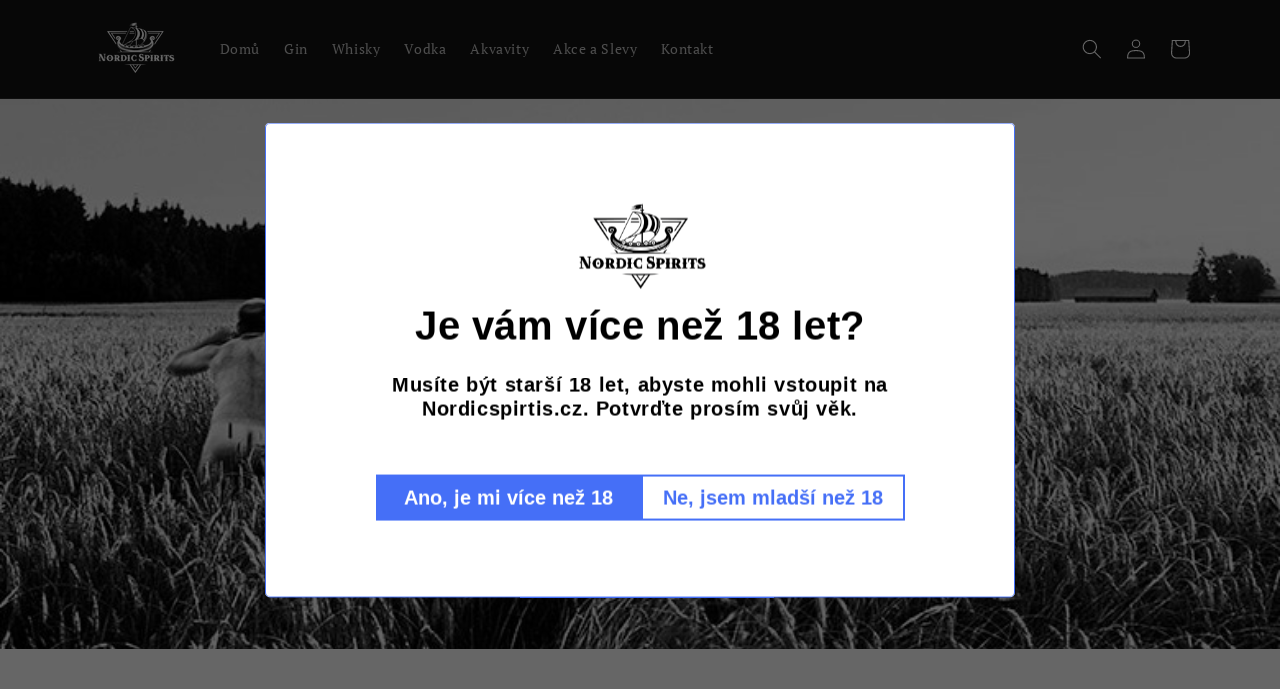

--- FILE ---
content_type: text/html; charset=utf-8
request_url: https://nordicspirits.cz/blogs/novinky/kyro-pribeh-finskeho-snu-zrozeneho-v-saune
body_size: 23075
content:
<!doctype html>
<html class="no-js" lang="cs">
  <head>
    <meta charset="utf-8">
    <meta http-equiv="X-UA-Compatible" content="IE=edge">
    <meta name="viewport" content="width=device-width,initial-scale=1">
    <meta name="theme-color" content="">
    <link rel="canonical" href="https://nordicspirits.cz/blogs/novinky/kyro-pribeh-finskeho-snu-zrozeneho-v-saune"><link rel="icon" type="image/png" href="//nordicspirits.cz/cdn/shop/files/logo-nordic-spirits-black.png?crop=center&height=32&v=1691052093&width=32"><link rel="preconnect" href="https://fonts.shopifycdn.com" crossorigin><title>
      Kyrö: Příběh finského snu zrozeného v sauně
 &ndash; NordicSpirits.cz</title>

    
      <meta name="description" content="Finsko, země saun a ryzích přátelství, ale také místo, kde se rodí odvážné nápady. Palírna Kyrö je brutálně finským snem, který se stal skutečností. Zde se vyrábějí nápoje z žita s divokými nápady, které jsou určeny k objevování a sdílení - společně. Příběh palírny Kyrö začal, jak jinak, než v sauně. Skupina přátel se ">
    

    

<meta property="og:site_name" content="NordicSpirits.cz">
<meta property="og:url" content="https://nordicspirits.cz/blogs/novinky/kyro-pribeh-finskeho-snu-zrozeneho-v-saune">
<meta property="og:title" content="Kyrö: Příběh finského snu zrozeného v sauně">
<meta property="og:type" content="article">
<meta property="og:description" content="Finsko, země saun a ryzích přátelství, ale také místo, kde se rodí odvážné nápady. Palírna Kyrö je brutálně finským snem, který se stal skutečností. Zde se vyrábějí nápoje z žita s divokými nápady, které jsou určeny k objevování a sdílení - společně. Příběh palírny Kyrö začal, jak jinak, než v sauně. Skupina přátel se "><meta property="og:image" content="http://nordicspirits.cz/cdn/shop/articles/Kyro-web-Running-Naked__Kimmo_Syvari.webp?v=1694109725">
  <meta property="og:image:secure_url" content="https://nordicspirits.cz/cdn/shop/articles/Kyro-web-Running-Naked__Kimmo_Syvari.webp?v=1694109725">
  <meta property="og:image:width" content="780">
  <meta property="og:image:height" content="521"><meta name="twitter:card" content="summary_large_image">
<meta name="twitter:title" content="Kyrö: Příběh finského snu zrozeného v sauně">
<meta name="twitter:description" content="Finsko, země saun a ryzích přátelství, ale také místo, kde se rodí odvážné nápady. Palírna Kyrö je brutálně finským snem, který se stal skutečností. Zde se vyrábějí nápoje z žita s divokými nápady, které jsou určeny k objevování a sdílení - společně. Příběh palírny Kyrö začal, jak jinak, než v sauně. Skupina přátel se ">


    <script src="//nordicspirits.cz/cdn/shop/t/1/assets/constants.js?v=58251544750838685771690367669" defer="defer"></script>
    <script src="//nordicspirits.cz/cdn/shop/t/1/assets/pubsub.js?v=158357773527763999511690367683" defer="defer"></script>
    <script src="//nordicspirits.cz/cdn/shop/t/1/assets/global.js?v=139248116715221171191690367673" defer="defer"></script><script src="//nordicspirits.cz/cdn/shop/t/1/assets/animations.js?v=114255849464433187621690367639" defer="defer"></script><script>window.performance && window.performance.mark && window.performance.mark('shopify.content_for_header.start');</script><meta name="google-site-verification" content="ceW6w3QNkiE-VESOAWSgvGsfxVACPxst2M0RYpeNkIo">
<meta id="shopify-digital-wallet" name="shopify-digital-wallet" content="/76809503046/digital_wallets/dialog">
<link rel="alternate" type="application/atom+xml" title="Feed" href="/blogs/novinky.atom" />
<script async="async" src="/checkouts/internal/preloads.js?locale=cs-CZ"></script>
<script id="shopify-features" type="application/json">{"accessToken":"cbe4f8b1947400d463c5cba6d6d1b487","betas":["rich-media-storefront-analytics"],"domain":"nordicspirits.cz","predictiveSearch":true,"shopId":76809503046,"locale":"cs"}</script>
<script>var Shopify = Shopify || {};
Shopify.shop = "nordicspirits-cz-5066.myshopify.com";
Shopify.locale = "cs";
Shopify.currency = {"active":"CZK","rate":"1.0"};
Shopify.country = "CZ";
Shopify.theme = {"name":"Dawn","id":151323148614,"schema_name":"Dawn","schema_version":"10.0.0","theme_store_id":887,"role":"main"};
Shopify.theme.handle = "null";
Shopify.theme.style = {"id":null,"handle":null};
Shopify.cdnHost = "nordicspirits.cz/cdn";
Shopify.routes = Shopify.routes || {};
Shopify.routes.root = "/";</script>
<script type="module">!function(o){(o.Shopify=o.Shopify||{}).modules=!0}(window);</script>
<script>!function(o){function n(){var o=[];function n(){o.push(Array.prototype.slice.apply(arguments))}return n.q=o,n}var t=o.Shopify=o.Shopify||{};t.loadFeatures=n(),t.autoloadFeatures=n()}(window);</script>
<script id="shop-js-analytics" type="application/json">{"pageType":"article"}</script>
<script defer="defer" async type="module" src="//nordicspirits.cz/cdn/shopifycloud/shop-js/modules/v2/client.init-shop-cart-sync_DAQBv186.cs.esm.js"></script>
<script defer="defer" async type="module" src="//nordicspirits.cz/cdn/shopifycloud/shop-js/modules/v2/chunk.common_BUf27hyD.esm.js"></script>
<script type="module">
  await import("//nordicspirits.cz/cdn/shopifycloud/shop-js/modules/v2/client.init-shop-cart-sync_DAQBv186.cs.esm.js");
await import("//nordicspirits.cz/cdn/shopifycloud/shop-js/modules/v2/chunk.common_BUf27hyD.esm.js");

  window.Shopify.SignInWithShop?.initShopCartSync?.({"fedCMEnabled":true,"windoidEnabled":true});

</script>
<script>(function() {
  var isLoaded = false;
  function asyncLoad() {
    if (isLoaded) return;
    isLoaded = true;
    var urls = ["https:\/\/av.good-apps.co\/storage\/js\/good_apps_timer-nordicspirits-cz-5066.myshopify.com.js?ver=52\u0026shop=nordicspirits-cz-5066.myshopify.com","https:\/\/av.good-apps.co\/storage\/js\/good_apps_timer-nordicspirits-cz-5066.myshopify.com.js?ver=52\u0026shop=nordicspirits-cz-5066.myshopify.com"];
    for (var i = 0; i < urls.length; i++) {
      var s = document.createElement('script');
      s.type = 'text/javascript';
      s.async = true;
      s.src = urls[i];
      var x = document.getElementsByTagName('script')[0];
      x.parentNode.insertBefore(s, x);
    }
  };
  if(window.attachEvent) {
    window.attachEvent('onload', asyncLoad);
  } else {
    window.addEventListener('load', asyncLoad, false);
  }
})();</script>
<script id="__st">var __st={"a":76809503046,"offset":3600,"reqid":"902ac16a-5f95-47ad-9ff6-c317fe202dfb-1768906267","pageurl":"nordicspirits.cz\/blogs\/novinky\/kyro-pribeh-finskeho-snu-zrozeneho-v-saune","s":"articles-606320886086","u":"ad4f831c89c3","p":"article","rtyp":"article","rid":606320886086};</script>
<script>window.ShopifyPaypalV4VisibilityTracking = true;</script>
<script id="captcha-bootstrap">!function(){'use strict';const t='contact',e='account',n='new_comment',o=[[t,t],['blogs',n],['comments',n],[t,'customer']],c=[[e,'customer_login'],[e,'guest_login'],[e,'recover_customer_password'],[e,'create_customer']],r=t=>t.map((([t,e])=>`form[action*='/${t}']:not([data-nocaptcha='true']) input[name='form_type'][value='${e}']`)).join(','),a=t=>()=>t?[...document.querySelectorAll(t)].map((t=>t.form)):[];function s(){const t=[...o],e=r(t);return a(e)}const i='password',u='form_key',d=['recaptcha-v3-token','g-recaptcha-response','h-captcha-response',i],f=()=>{try{return window.sessionStorage}catch{return}},m='__shopify_v',_=t=>t.elements[u];function p(t,e,n=!1){try{const o=window.sessionStorage,c=JSON.parse(o.getItem(e)),{data:r}=function(t){const{data:e,action:n}=t;return t[m]||n?{data:e,action:n}:{data:t,action:n}}(c);for(const[e,n]of Object.entries(r))t.elements[e]&&(t.elements[e].value=n);n&&o.removeItem(e)}catch(o){console.error('form repopulation failed',{error:o})}}const l='form_type',E='cptcha';function T(t){t.dataset[E]=!0}const w=window,h=w.document,L='Shopify',v='ce_forms',y='captcha';let A=!1;((t,e)=>{const n=(g='f06e6c50-85a8-45c8-87d0-21a2b65856fe',I='https://cdn.shopify.com/shopifycloud/storefront-forms-hcaptcha/ce_storefront_forms_captcha_hcaptcha.v1.5.2.iife.js',D={infoText:'Chráněno technologií hCaptcha',privacyText:'Ochrana osobních údajů',termsText:'Podmínky'},(t,e,n)=>{const o=w[L][v],c=o.bindForm;if(c)return c(t,g,e,D).then(n);var r;o.q.push([[t,g,e,D],n]),r=I,A||(h.body.append(Object.assign(h.createElement('script'),{id:'captcha-provider',async:!0,src:r})),A=!0)});var g,I,D;w[L]=w[L]||{},w[L][v]=w[L][v]||{},w[L][v].q=[],w[L][y]=w[L][y]||{},w[L][y].protect=function(t,e){n(t,void 0,e),T(t)},Object.freeze(w[L][y]),function(t,e,n,w,h,L){const[v,y,A,g]=function(t,e,n){const i=e?o:[],u=t?c:[],d=[...i,...u],f=r(d),m=r(i),_=r(d.filter((([t,e])=>n.includes(e))));return[a(f),a(m),a(_),s()]}(w,h,L),I=t=>{const e=t.target;return e instanceof HTMLFormElement?e:e&&e.form},D=t=>v().includes(t);t.addEventListener('submit',(t=>{const e=I(t);if(!e)return;const n=D(e)&&!e.dataset.hcaptchaBound&&!e.dataset.recaptchaBound,o=_(e),c=g().includes(e)&&(!o||!o.value);(n||c)&&t.preventDefault(),c&&!n&&(function(t){try{if(!f())return;!function(t){const e=f();if(!e)return;const n=_(t);if(!n)return;const o=n.value;o&&e.removeItem(o)}(t);const e=Array.from(Array(32),(()=>Math.random().toString(36)[2])).join('');!function(t,e){_(t)||t.append(Object.assign(document.createElement('input'),{type:'hidden',name:u})),t.elements[u].value=e}(t,e),function(t,e){const n=f();if(!n)return;const o=[...t.querySelectorAll(`input[type='${i}']`)].map((({name:t})=>t)),c=[...d,...o],r={};for(const[a,s]of new FormData(t).entries())c.includes(a)||(r[a]=s);n.setItem(e,JSON.stringify({[m]:1,action:t.action,data:r}))}(t,e)}catch(e){console.error('failed to persist form',e)}}(e),e.submit())}));const S=(t,e)=>{t&&!t.dataset[E]&&(n(t,e.some((e=>e===t))),T(t))};for(const o of['focusin','change'])t.addEventListener(o,(t=>{const e=I(t);D(e)&&S(e,y())}));const B=e.get('form_key'),M=e.get(l),P=B&&M;t.addEventListener('DOMContentLoaded',(()=>{const t=y();if(P)for(const e of t)e.elements[l].value===M&&p(e,B);[...new Set([...A(),...v().filter((t=>'true'===t.dataset.shopifyCaptcha))])].forEach((e=>S(e,t)))}))}(h,new URLSearchParams(w.location.search),n,t,e,['guest_login'])})(!0,!0)}();</script>
<script integrity="sha256-4kQ18oKyAcykRKYeNunJcIwy7WH5gtpwJnB7kiuLZ1E=" data-source-attribution="shopify.loadfeatures" defer="defer" src="//nordicspirits.cz/cdn/shopifycloud/storefront/assets/storefront/load_feature-a0a9edcb.js" crossorigin="anonymous"></script>
<script data-source-attribution="shopify.dynamic_checkout.dynamic.init">var Shopify=Shopify||{};Shopify.PaymentButton=Shopify.PaymentButton||{isStorefrontPortableWallets:!0,init:function(){window.Shopify.PaymentButton.init=function(){};var t=document.createElement("script");t.src="https://nordicspirits.cz/cdn/shopifycloud/portable-wallets/latest/portable-wallets.cs.js",t.type="module",document.head.appendChild(t)}};
</script>
<script data-source-attribution="shopify.dynamic_checkout.buyer_consent">
  function portableWalletsHideBuyerConsent(e){var t=document.getElementById("shopify-buyer-consent"),n=document.getElementById("shopify-subscription-policy-button");t&&n&&(t.classList.add("hidden"),t.setAttribute("aria-hidden","true"),n.removeEventListener("click",e))}function portableWalletsShowBuyerConsent(e){var t=document.getElementById("shopify-buyer-consent"),n=document.getElementById("shopify-subscription-policy-button");t&&n&&(t.classList.remove("hidden"),t.removeAttribute("aria-hidden"),n.addEventListener("click",e))}window.Shopify?.PaymentButton&&(window.Shopify.PaymentButton.hideBuyerConsent=portableWalletsHideBuyerConsent,window.Shopify.PaymentButton.showBuyerConsent=portableWalletsShowBuyerConsent);
</script>
<script data-source-attribution="shopify.dynamic_checkout.cart.bootstrap">document.addEventListener("DOMContentLoaded",(function(){function t(){return document.querySelector("shopify-accelerated-checkout-cart, shopify-accelerated-checkout")}if(t())Shopify.PaymentButton.init();else{new MutationObserver((function(e,n){t()&&(Shopify.PaymentButton.init(),n.disconnect())})).observe(document.body,{childList:!0,subtree:!0})}}));
</script>
<script id="sections-script" data-sections="header" defer="defer" src="//nordicspirits.cz/cdn/shop/t/1/compiled_assets/scripts.js?v=86"></script>
<script>window.performance && window.performance.mark && window.performance.mark('shopify.content_for_header.end');</script>


    <style data-shopify>
      @font-face {
  font-family: "PT Serif";
  font-weight: 400;
  font-style: normal;
  font-display: swap;
  src: url("//nordicspirits.cz/cdn/fonts/pt_serif/ptserif_n4.5dc26655329dc6264a046fc444eea109ea514d3d.woff2") format("woff2"),
       url("//nordicspirits.cz/cdn/fonts/pt_serif/ptserif_n4.1549d2c00b7c71aa534c98bf662cdf9b8ae01b92.woff") format("woff");
}

      @font-face {
  font-family: "PT Serif";
  font-weight: 700;
  font-style: normal;
  font-display: swap;
  src: url("//nordicspirits.cz/cdn/fonts/pt_serif/ptserif_n7.05b01f581be1e3c8aaf548f8c90656344869b497.woff2") format("woff2"),
       url("//nordicspirits.cz/cdn/fonts/pt_serif/ptserif_n7.f17e4873a71012cbec67e4ce660216ff0a1a81c8.woff") format("woff");
}

      @font-face {
  font-family: "PT Serif";
  font-weight: 400;
  font-style: italic;
  font-display: swap;
  src: url("//nordicspirits.cz/cdn/fonts/pt_serif/ptserif_i4.1afa02f8df7ccae6643176d4e6d154b743bbe421.woff2") format("woff2"),
       url("//nordicspirits.cz/cdn/fonts/pt_serif/ptserif_i4.7f2e0dc06d42deb66485d571450c1756b37093e3.woff") format("woff");
}

      @font-face {
  font-family: "PT Serif";
  font-weight: 700;
  font-style: italic;
  font-display: swap;
  src: url("//nordicspirits.cz/cdn/fonts/pt_serif/ptserif_i7.4ff1f7baaf6f5304a2181c5d610af6ed12b35185.woff2") format("woff2"),
       url("//nordicspirits.cz/cdn/fonts/pt_serif/ptserif_i7.2848bc6aae0dac68eb07fe4fc086069a0c77264c.woff") format("woff");
}

      @font-face {
  font-family: "PT Serif";
  font-weight: 400;
  font-style: normal;
  font-display: swap;
  src: url("//nordicspirits.cz/cdn/fonts/pt_serif/ptserif_n4.5dc26655329dc6264a046fc444eea109ea514d3d.woff2") format("woff2"),
       url("//nordicspirits.cz/cdn/fonts/pt_serif/ptserif_n4.1549d2c00b7c71aa534c98bf662cdf9b8ae01b92.woff") format("woff");
}


      
        :root,
        .color-background-1 {
          --color-background: 255,255,255;
        
          --gradient-background: #ffffff;
        
        --color-foreground: 18,18,18;
        --color-shadow: 18,18,18;
        --color-button: 74,202,63;
        --color-button-text: 255,255,255;
        --color-secondary-button: 255,255,255;
        --color-secondary-button-text: 18,18,18;
        --color-link: 18,18,18;
        --color-badge-foreground: 18,18,18;
        --color-badge-background: 255,255,255;
        --color-badge-border: 18,18,18;
        --payment-terms-background-color: rgb(255 255 255);
      }
      
        
        .color-background-2 {
          --color-background: 255,255,255;
        
          --gradient-background: #ffffff;
        
        --color-foreground: 18,18,18;
        --color-shadow: 18,18,18;
        --color-button: 74,202,63;
        --color-button-text: 243,243,243;
        --color-secondary-button: 255,255,255;
        --color-secondary-button-text: 18,18,18;
        --color-link: 18,18,18;
        --color-badge-foreground: 18,18,18;
        --color-badge-background: 255,255,255;
        --color-badge-border: 18,18,18;
        --payment-terms-background-color: rgb(255 255 255);
      }
      
        
        .color-inverse {
          --color-background: 36,40,51;
        
          --gradient-background: linear-gradient(228deg, rgba(21, 209, 252, 1) 14%, rgba(187, 48, 254, 1) 83%);
        
        --color-foreground: 255,255,255;
        --color-shadow: 18,18,18;
        --color-button: 245,245,245;
        --color-button-text: 0,0,0;
        --color-secondary-button: 36,40,51;
        --color-secondary-button-text: 255,255,255;
        --color-link: 255,255,255;
        --color-badge-foreground: 255,255,255;
        --color-badge-background: 36,40,51;
        --color-badge-border: 255,255,255;
        --payment-terms-background-color: rgb(36 40 51);
      }
      
        
        .color-accent-1 {
          --color-background: 18,18,18;
        
          --gradient-background: #121212;
        
        --color-foreground: 255,255,255;
        --color-shadow: 18,18,18;
        --color-button: 255,255,255;
        --color-button-text: 18,18,18;
        --color-secondary-button: 18,18,18;
        --color-secondary-button-text: 255,255,255;
        --color-link: 255,255,255;
        --color-badge-foreground: 255,255,255;
        --color-badge-background: 18,18,18;
        --color-badge-border: 255,255,255;
        --payment-terms-background-color: rgb(18 18 18);
      }
      
        
        .color-accent-2 {
          --color-background: 0,0,0;
        
          --gradient-background: #000000;
        
        --color-foreground: 255,255,255;
        --color-shadow: 18,18,18;
        --color-button: 255,255,255;
        --color-button-text: 51,79,180;
        --color-secondary-button: 0,0,0;
        --color-secondary-button-text: 255,255,255;
        --color-link: 255,255,255;
        --color-badge-foreground: 255,255,255;
        --color-badge-background: 0,0,0;
        --color-badge-border: 255,255,255;
        --payment-terms-background-color: rgb(0 0 0);
      }
      
        
        .color-scheme-d9c14a1b-1eac-4d8d-b31a-ba0ba57b2c6f {
          --color-background: 255,255,255;
        
          --gradient-background: #ffffff;
        
        --color-foreground: 18,18,18;
        --color-shadow: 18,18,18;
        --color-button: 74,202,63;
        --color-button-text: 255,255,255;
        --color-secondary-button: 255,255,255;
        --color-secondary-button-text: 18,18,18;
        --color-link: 18,18,18;
        --color-badge-foreground: 18,18,18;
        --color-badge-background: 255,255,255;
        --color-badge-border: 18,18,18;
        --payment-terms-background-color: rgb(255 255 255);
      }
      
        
        .color-scheme-b623a27a-23ec-462a-a778-2ecc69c29884 {
          --color-background: 247,247,247;
        
          --gradient-background: #f7f7f7;
        
        --color-foreground: 18,18,18;
        --color-shadow: 18,18,18;
        --color-button: 74,202,63;
        --color-button-text: 255,255,255;
        --color-secondary-button: 247,247,247;
        --color-secondary-button-text: 18,18,18;
        --color-link: 18,18,18;
        --color-badge-foreground: 18,18,18;
        --color-badge-background: 247,247,247;
        --color-badge-border: 18,18,18;
        --payment-terms-background-color: rgb(247 247 247);
      }
      

      body, .color-background-1, .color-background-2, .color-inverse, .color-accent-1, .color-accent-2, .color-scheme-d9c14a1b-1eac-4d8d-b31a-ba0ba57b2c6f, .color-scheme-b623a27a-23ec-462a-a778-2ecc69c29884 {
        color: rgba(var(--color-foreground), 0.75);
        background-color: rgb(var(--color-background));
      }

      :root {
        --font-body-family: "PT Serif", serif;
        --font-body-style: normal;
        --font-body-weight: 400;
        --font-body-weight-bold: 700;

        --font-heading-family: "PT Serif", serif;
        --font-heading-style: normal;
        --font-heading-weight: 400;

        --font-body-scale: 1.0;
        --font-heading-scale: 1.0;

        --media-padding: px;
        --media-border-opacity: 0.05;
        --media-border-width: 1px;
        --media-radius: 0px;
        --media-shadow-opacity: 0.0;
        --media-shadow-horizontal-offset: 0px;
        --media-shadow-vertical-offset: 4px;
        --media-shadow-blur-radius: 5px;
        --media-shadow-visible: 0;

        --page-width: 120rem;
        --page-width-margin: 0rem;

        --product-card-image-padding: 0.0rem;
        --product-card-corner-radius: 0.0rem;
        --product-card-text-alignment: center;
        --product-card-border-width: 0.0rem;
        --product-card-border-opacity: 0.1;
        --product-card-shadow-opacity: 0.0;
        --product-card-shadow-visible: 0;
        --product-card-shadow-horizontal-offset: 0.0rem;
        --product-card-shadow-vertical-offset: 0.0rem;
        --product-card-shadow-blur-radius: 0.5rem;

        --collection-card-image-padding: 0.0rem;
        --collection-card-corner-radius: 1.0rem;
        --collection-card-text-alignment: center;
        --collection-card-border-width: 0.0rem;
        --collection-card-border-opacity: 0.1;
        --collection-card-shadow-opacity: 0.05;
        --collection-card-shadow-visible: 1;
        --collection-card-shadow-horizontal-offset: 0.0rem;
        --collection-card-shadow-vertical-offset: 0.4rem;
        --collection-card-shadow-blur-radius: 0.5rem;

        --blog-card-image-padding: 0.0rem;
        --blog-card-corner-radius: 0.0rem;
        --blog-card-text-alignment: left;
        --blog-card-border-width: 0.0rem;
        --blog-card-border-opacity: 0.1;
        --blog-card-shadow-opacity: 0.0;
        --blog-card-shadow-visible: 0;
        --blog-card-shadow-horizontal-offset: 0.0rem;
        --blog-card-shadow-vertical-offset: 0.4rem;
        --blog-card-shadow-blur-radius: 0.5rem;

        --badge-corner-radius: 4.0rem;

        --popup-border-width: 1px;
        --popup-border-opacity: 0.1;
        --popup-corner-radius: 0px;
        --popup-shadow-opacity: 0.0;
        --popup-shadow-horizontal-offset: 0px;
        --popup-shadow-vertical-offset: 4px;
        --popup-shadow-blur-radius: 5px;

        --drawer-border-width: 1px;
        --drawer-border-opacity: 0.1;
        --drawer-shadow-opacity: 0.0;
        --drawer-shadow-horizontal-offset: 0px;
        --drawer-shadow-vertical-offset: 4px;
        --drawer-shadow-blur-radius: 5px;

        --spacing-sections-desktop: 0px;
        --spacing-sections-mobile: 0px;

        --grid-desktop-vertical-spacing: 8px;
        --grid-desktop-horizontal-spacing: 8px;
        --grid-mobile-vertical-spacing: 4px;
        --grid-mobile-horizontal-spacing: 4px;

        --text-boxes-border-opacity: 0.1;
        --text-boxes-border-width: 0px;
        --text-boxes-radius: 0px;
        --text-boxes-shadow-opacity: 0.0;
        --text-boxes-shadow-visible: 0;
        --text-boxes-shadow-horizontal-offset: 0px;
        --text-boxes-shadow-vertical-offset: 4px;
        --text-boxes-shadow-blur-radius: 5px;

        --buttons-radius: 10px;
        --buttons-radius-outset: 11px;
        --buttons-border-width: 1px;
        --buttons-border-opacity: 1.0;
        --buttons-shadow-opacity: 0.15;
        --buttons-shadow-visible: 1;
        --buttons-shadow-horizontal-offset: 0px;
        --buttons-shadow-vertical-offset: 4px;
        --buttons-shadow-blur-radius: 5px;
        --buttons-border-offset: 0.3px;

        --inputs-radius: 0px;
        --inputs-border-width: 1px;
        --inputs-border-opacity: 0.55;
        --inputs-shadow-opacity: 0.0;
        --inputs-shadow-horizontal-offset: 0px;
        --inputs-margin-offset: 0px;
        --inputs-shadow-vertical-offset: 4px;
        --inputs-shadow-blur-radius: 5px;
        --inputs-radius-outset: 0px;

        --variant-pills-radius: 40px;
        --variant-pills-border-width: 1px;
        --variant-pills-border-opacity: 0.55;
        --variant-pills-shadow-opacity: 0.0;
        --variant-pills-shadow-horizontal-offset: 0px;
        --variant-pills-shadow-vertical-offset: 4px;
        --variant-pills-shadow-blur-radius: 5px;
      }

      *,
      *::before,
      *::after {
        box-sizing: inherit;
      }

      html {
        box-sizing: border-box;
        font-size: calc(var(--font-body-scale) * 62.5%);
        height: 100%;
      }

      body {
        display: grid;
        grid-template-rows: auto auto 1fr auto;
        grid-template-columns: 100%;
        min-height: 100%;
        margin: 0;
        font-size: 1.5rem;
        letter-spacing: 0.06rem;
        line-height: calc(1 + 0.8 / var(--font-body-scale));
        font-family: var(--font-body-family);
        font-style: var(--font-body-style);
        font-weight: var(--font-body-weight);
      }

      @media screen and (min-width: 750px) {
        body {
          font-size: 1.6rem;
        }
      }
    </style>

    <link href="//nordicspirits.cz/cdn/shop/t/1/assets/base.css?v=117828829876360325261690367640" rel="stylesheet" type="text/css" media="all" />
<link rel="preload" as="font" href="//nordicspirits.cz/cdn/fonts/pt_serif/ptserif_n4.5dc26655329dc6264a046fc444eea109ea514d3d.woff2" type="font/woff2" crossorigin><link rel="preload" as="font" href="//nordicspirits.cz/cdn/fonts/pt_serif/ptserif_n4.5dc26655329dc6264a046fc444eea109ea514d3d.woff2" type="font/woff2" crossorigin><link
        rel="stylesheet"
        href="//nordicspirits.cz/cdn/shop/t/1/assets/component-predictive-search.css?v=118923337488134913561690367662"
        media="print"
        onload="this.media='all'"
      ><script>
      document.documentElement.className = document.documentElement.className.replace('no-js', 'js');
      if (Shopify.designMode) {
        document.documentElement.classList.add('shopify-design-mode');
      }
    </script>
  <link href="https://monorail-edge.shopifysvc.com" rel="dns-prefetch">
<script>(function(){if ("sendBeacon" in navigator && "performance" in window) {try {var session_token_from_headers = performance.getEntriesByType('navigation')[0].serverTiming.find(x => x.name == '_s').description;} catch {var session_token_from_headers = undefined;}var session_cookie_matches = document.cookie.match(/_shopify_s=([^;]*)/);var session_token_from_cookie = session_cookie_matches && session_cookie_matches.length === 2 ? session_cookie_matches[1] : "";var session_token = session_token_from_headers || session_token_from_cookie || "";function handle_abandonment_event(e) {var entries = performance.getEntries().filter(function(entry) {return /monorail-edge.shopifysvc.com/.test(entry.name);});if (!window.abandonment_tracked && entries.length === 0) {window.abandonment_tracked = true;var currentMs = Date.now();var navigation_start = performance.timing.navigationStart;var payload = {shop_id: 76809503046,url: window.location.href,navigation_start,duration: currentMs - navigation_start,session_token,page_type: "article"};window.navigator.sendBeacon("https://monorail-edge.shopifysvc.com/v1/produce", JSON.stringify({schema_id: "online_store_buyer_site_abandonment/1.1",payload: payload,metadata: {event_created_at_ms: currentMs,event_sent_at_ms: currentMs}}));}}window.addEventListener('pagehide', handle_abandonment_event);}}());</script>
<script id="web-pixels-manager-setup">(function e(e,d,r,n,o){if(void 0===o&&(o={}),!Boolean(null===(a=null===(i=window.Shopify)||void 0===i?void 0:i.analytics)||void 0===a?void 0:a.replayQueue)){var i,a;window.Shopify=window.Shopify||{};var t=window.Shopify;t.analytics=t.analytics||{};var s=t.analytics;s.replayQueue=[],s.publish=function(e,d,r){return s.replayQueue.push([e,d,r]),!0};try{self.performance.mark("wpm:start")}catch(e){}var l=function(){var e={modern:/Edge?\/(1{2}[4-9]|1[2-9]\d|[2-9]\d{2}|\d{4,})\.\d+(\.\d+|)|Firefox\/(1{2}[4-9]|1[2-9]\d|[2-9]\d{2}|\d{4,})\.\d+(\.\d+|)|Chrom(ium|e)\/(9{2}|\d{3,})\.\d+(\.\d+|)|(Maci|X1{2}).+ Version\/(15\.\d+|(1[6-9]|[2-9]\d|\d{3,})\.\d+)([,.]\d+|)( \(\w+\)|)( Mobile\/\w+|) Safari\/|Chrome.+OPR\/(9{2}|\d{3,})\.\d+\.\d+|(CPU[ +]OS|iPhone[ +]OS|CPU[ +]iPhone|CPU IPhone OS|CPU iPad OS)[ +]+(15[._]\d+|(1[6-9]|[2-9]\d|\d{3,})[._]\d+)([._]\d+|)|Android:?[ /-](13[3-9]|1[4-9]\d|[2-9]\d{2}|\d{4,})(\.\d+|)(\.\d+|)|Android.+Firefox\/(13[5-9]|1[4-9]\d|[2-9]\d{2}|\d{4,})\.\d+(\.\d+|)|Android.+Chrom(ium|e)\/(13[3-9]|1[4-9]\d|[2-9]\d{2}|\d{4,})\.\d+(\.\d+|)|SamsungBrowser\/([2-9]\d|\d{3,})\.\d+/,legacy:/Edge?\/(1[6-9]|[2-9]\d|\d{3,})\.\d+(\.\d+|)|Firefox\/(5[4-9]|[6-9]\d|\d{3,})\.\d+(\.\d+|)|Chrom(ium|e)\/(5[1-9]|[6-9]\d|\d{3,})\.\d+(\.\d+|)([\d.]+$|.*Safari\/(?![\d.]+ Edge\/[\d.]+$))|(Maci|X1{2}).+ Version\/(10\.\d+|(1[1-9]|[2-9]\d|\d{3,})\.\d+)([,.]\d+|)( \(\w+\)|)( Mobile\/\w+|) Safari\/|Chrome.+OPR\/(3[89]|[4-9]\d|\d{3,})\.\d+\.\d+|(CPU[ +]OS|iPhone[ +]OS|CPU[ +]iPhone|CPU IPhone OS|CPU iPad OS)[ +]+(10[._]\d+|(1[1-9]|[2-9]\d|\d{3,})[._]\d+)([._]\d+|)|Android:?[ /-](13[3-9]|1[4-9]\d|[2-9]\d{2}|\d{4,})(\.\d+|)(\.\d+|)|Mobile Safari.+OPR\/([89]\d|\d{3,})\.\d+\.\d+|Android.+Firefox\/(13[5-9]|1[4-9]\d|[2-9]\d{2}|\d{4,})\.\d+(\.\d+|)|Android.+Chrom(ium|e)\/(13[3-9]|1[4-9]\d|[2-9]\d{2}|\d{4,})\.\d+(\.\d+|)|Android.+(UC? ?Browser|UCWEB|U3)[ /]?(15\.([5-9]|\d{2,})|(1[6-9]|[2-9]\d|\d{3,})\.\d+)\.\d+|SamsungBrowser\/(5\.\d+|([6-9]|\d{2,})\.\d+)|Android.+MQ{2}Browser\/(14(\.(9|\d{2,})|)|(1[5-9]|[2-9]\d|\d{3,})(\.\d+|))(\.\d+|)|K[Aa][Ii]OS\/(3\.\d+|([4-9]|\d{2,})\.\d+)(\.\d+|)/},d=e.modern,r=e.legacy,n=navigator.userAgent;return n.match(d)?"modern":n.match(r)?"legacy":"unknown"}(),u="modern"===l?"modern":"legacy",c=(null!=n?n:{modern:"",legacy:""})[u],f=function(e){return[e.baseUrl,"/wpm","/b",e.hashVersion,"modern"===e.buildTarget?"m":"l",".js"].join("")}({baseUrl:d,hashVersion:r,buildTarget:u}),m=function(e){var d=e.version,r=e.bundleTarget,n=e.surface,o=e.pageUrl,i=e.monorailEndpoint;return{emit:function(e){var a=e.status,t=e.errorMsg,s=(new Date).getTime(),l=JSON.stringify({metadata:{event_sent_at_ms:s},events:[{schema_id:"web_pixels_manager_load/3.1",payload:{version:d,bundle_target:r,page_url:o,status:a,surface:n,error_msg:t},metadata:{event_created_at_ms:s}}]});if(!i)return console&&console.warn&&console.warn("[Web Pixels Manager] No Monorail endpoint provided, skipping logging."),!1;try{return self.navigator.sendBeacon.bind(self.navigator)(i,l)}catch(e){}var u=new XMLHttpRequest;try{return u.open("POST",i,!0),u.setRequestHeader("Content-Type","text/plain"),u.send(l),!0}catch(e){return console&&console.warn&&console.warn("[Web Pixels Manager] Got an unhandled error while logging to Monorail."),!1}}}}({version:r,bundleTarget:l,surface:e.surface,pageUrl:self.location.href,monorailEndpoint:e.monorailEndpoint});try{o.browserTarget=l,function(e){var d=e.src,r=e.async,n=void 0===r||r,o=e.onload,i=e.onerror,a=e.sri,t=e.scriptDataAttributes,s=void 0===t?{}:t,l=document.createElement("script"),u=document.querySelector("head"),c=document.querySelector("body");if(l.async=n,l.src=d,a&&(l.integrity=a,l.crossOrigin="anonymous"),s)for(var f in s)if(Object.prototype.hasOwnProperty.call(s,f))try{l.dataset[f]=s[f]}catch(e){}if(o&&l.addEventListener("load",o),i&&l.addEventListener("error",i),u)u.appendChild(l);else{if(!c)throw new Error("Did not find a head or body element to append the script");c.appendChild(l)}}({src:f,async:!0,onload:function(){if(!function(){var e,d;return Boolean(null===(d=null===(e=window.Shopify)||void 0===e?void 0:e.analytics)||void 0===d?void 0:d.initialized)}()){var d=window.webPixelsManager.init(e)||void 0;if(d){var r=window.Shopify.analytics;r.replayQueue.forEach((function(e){var r=e[0],n=e[1],o=e[2];d.publishCustomEvent(r,n,o)})),r.replayQueue=[],r.publish=d.publishCustomEvent,r.visitor=d.visitor,r.initialized=!0}}},onerror:function(){return m.emit({status:"failed",errorMsg:"".concat(f," has failed to load")})},sri:function(e){var d=/^sha384-[A-Za-z0-9+/=]+$/;return"string"==typeof e&&d.test(e)}(c)?c:"",scriptDataAttributes:o}),m.emit({status:"loading"})}catch(e){m.emit({status:"failed",errorMsg:(null==e?void 0:e.message)||"Unknown error"})}}})({shopId: 76809503046,storefrontBaseUrl: "https://nordicspirits.cz",extensionsBaseUrl: "https://extensions.shopifycdn.com/cdn/shopifycloud/web-pixels-manager",monorailEndpoint: "https://monorail-edge.shopifysvc.com/unstable/produce_batch",surface: "storefront-renderer",enabledBetaFlags: ["2dca8a86"],webPixelsConfigList: [{"id":"1095762246","configuration":"{\"config\":\"{\\\"pixel_id\\\":\\\"G-BHZZCNNXC5\\\",\\\"target_country\\\":\\\"CZ\\\",\\\"gtag_events\\\":[{\\\"type\\\":\\\"search\\\",\\\"action_label\\\":[\\\"G-BHZZCNNXC5\\\",\\\"AW-11438906747\\\/tbpTCKraz_4YEPu6v84q\\\"]},{\\\"type\\\":\\\"begin_checkout\\\",\\\"action_label\\\":[\\\"G-BHZZCNNXC5\\\",\\\"AW-11438906747\\\/XCO5CLDaz_4YEPu6v84q\\\"]},{\\\"type\\\":\\\"view_item\\\",\\\"action_label\\\":[\\\"G-BHZZCNNXC5\\\",\\\"AW-11438906747\\\/_sDBCKfaz_4YEPu6v84q\\\",\\\"MC-KT2DPH245L\\\"]},{\\\"type\\\":\\\"purchase\\\",\\\"action_label\\\":[\\\"G-BHZZCNNXC5\\\",\\\"AW-11438906747\\\/XVLtCKHaz_4YEPu6v84q\\\",\\\"MC-KT2DPH245L\\\"]},{\\\"type\\\":\\\"page_view\\\",\\\"action_label\\\":[\\\"G-BHZZCNNXC5\\\",\\\"AW-11438906747\\\/EeZwCKTaz_4YEPu6v84q\\\",\\\"MC-KT2DPH245L\\\"]},{\\\"type\\\":\\\"add_payment_info\\\",\\\"action_label\\\":[\\\"G-BHZZCNNXC5\\\",\\\"AW-11438906747\\\/xOvtCLPaz_4YEPu6v84q\\\"]},{\\\"type\\\":\\\"add_to_cart\\\",\\\"action_label\\\":[\\\"G-BHZZCNNXC5\\\",\\\"AW-11438906747\\\/Dp-eCK3az_4YEPu6v84q\\\"]}],\\\"enable_monitoring_mode\\\":false}\"}","eventPayloadVersion":"v1","runtimeContext":"OPEN","scriptVersion":"b2a88bafab3e21179ed38636efcd8a93","type":"APP","apiClientId":1780363,"privacyPurposes":[],"dataSharingAdjustments":{"protectedCustomerApprovalScopes":["read_customer_address","read_customer_email","read_customer_name","read_customer_personal_data","read_customer_phone"]}},{"id":"445677894","configuration":"{\"pixel_id\":\"686624196948599\",\"pixel_type\":\"facebook_pixel\",\"metaapp_system_user_token\":\"-\"}","eventPayloadVersion":"v1","runtimeContext":"OPEN","scriptVersion":"ca16bc87fe92b6042fbaa3acc2fbdaa6","type":"APP","apiClientId":2329312,"privacyPurposes":["ANALYTICS","MARKETING","SALE_OF_DATA"],"dataSharingAdjustments":{"protectedCustomerApprovalScopes":["read_customer_address","read_customer_email","read_customer_name","read_customer_personal_data","read_customer_phone"]}},{"id":"shopify-app-pixel","configuration":"{}","eventPayloadVersion":"v1","runtimeContext":"STRICT","scriptVersion":"0450","apiClientId":"shopify-pixel","type":"APP","privacyPurposes":["ANALYTICS","MARKETING"]},{"id":"shopify-custom-pixel","eventPayloadVersion":"v1","runtimeContext":"LAX","scriptVersion":"0450","apiClientId":"shopify-pixel","type":"CUSTOM","privacyPurposes":["ANALYTICS","MARKETING"]}],isMerchantRequest: false,initData: {"shop":{"name":"NordicSpirits.cz","paymentSettings":{"currencyCode":"CZK"},"myshopifyDomain":"nordicspirits-cz-5066.myshopify.com","countryCode":"CZ","storefrontUrl":"https:\/\/nordicspirits.cz"},"customer":null,"cart":null,"checkout":null,"productVariants":[],"purchasingCompany":null},},"https://nordicspirits.cz/cdn","fcfee988w5aeb613cpc8e4bc33m6693e112",{"modern":"","legacy":""},{"shopId":"76809503046","storefrontBaseUrl":"https:\/\/nordicspirits.cz","extensionBaseUrl":"https:\/\/extensions.shopifycdn.com\/cdn\/shopifycloud\/web-pixels-manager","surface":"storefront-renderer","enabledBetaFlags":"[\"2dca8a86\"]","isMerchantRequest":"false","hashVersion":"fcfee988w5aeb613cpc8e4bc33m6693e112","publish":"custom","events":"[[\"page_viewed\",{}]]"});</script><script>
  window.ShopifyAnalytics = window.ShopifyAnalytics || {};
  window.ShopifyAnalytics.meta = window.ShopifyAnalytics.meta || {};
  window.ShopifyAnalytics.meta.currency = 'CZK';
  var meta = {"page":{"pageType":"article","resourceType":"article","resourceId":606320886086,"requestId":"902ac16a-5f95-47ad-9ff6-c317fe202dfb-1768906267"}};
  for (var attr in meta) {
    window.ShopifyAnalytics.meta[attr] = meta[attr];
  }
</script>
<script class="analytics">
  (function () {
    var customDocumentWrite = function(content) {
      var jquery = null;

      if (window.jQuery) {
        jquery = window.jQuery;
      } else if (window.Checkout && window.Checkout.$) {
        jquery = window.Checkout.$;
      }

      if (jquery) {
        jquery('body').append(content);
      }
    };

    var hasLoggedConversion = function(token) {
      if (token) {
        return document.cookie.indexOf('loggedConversion=' + token) !== -1;
      }
      return false;
    }

    var setCookieIfConversion = function(token) {
      if (token) {
        var twoMonthsFromNow = new Date(Date.now());
        twoMonthsFromNow.setMonth(twoMonthsFromNow.getMonth() + 2);

        document.cookie = 'loggedConversion=' + token + '; expires=' + twoMonthsFromNow;
      }
    }

    var trekkie = window.ShopifyAnalytics.lib = window.trekkie = window.trekkie || [];
    if (trekkie.integrations) {
      return;
    }
    trekkie.methods = [
      'identify',
      'page',
      'ready',
      'track',
      'trackForm',
      'trackLink'
    ];
    trekkie.factory = function(method) {
      return function() {
        var args = Array.prototype.slice.call(arguments);
        args.unshift(method);
        trekkie.push(args);
        return trekkie;
      };
    };
    for (var i = 0; i < trekkie.methods.length; i++) {
      var key = trekkie.methods[i];
      trekkie[key] = trekkie.factory(key);
    }
    trekkie.load = function(config) {
      trekkie.config = config || {};
      trekkie.config.initialDocumentCookie = document.cookie;
      var first = document.getElementsByTagName('script')[0];
      var script = document.createElement('script');
      script.type = 'text/javascript';
      script.onerror = function(e) {
        var scriptFallback = document.createElement('script');
        scriptFallback.type = 'text/javascript';
        scriptFallback.onerror = function(error) {
                var Monorail = {
      produce: function produce(monorailDomain, schemaId, payload) {
        var currentMs = new Date().getTime();
        var event = {
          schema_id: schemaId,
          payload: payload,
          metadata: {
            event_created_at_ms: currentMs,
            event_sent_at_ms: currentMs
          }
        };
        return Monorail.sendRequest("https://" + monorailDomain + "/v1/produce", JSON.stringify(event));
      },
      sendRequest: function sendRequest(endpointUrl, payload) {
        // Try the sendBeacon API
        if (window && window.navigator && typeof window.navigator.sendBeacon === 'function' && typeof window.Blob === 'function' && !Monorail.isIos12()) {
          var blobData = new window.Blob([payload], {
            type: 'text/plain'
          });

          if (window.navigator.sendBeacon(endpointUrl, blobData)) {
            return true;
          } // sendBeacon was not successful

        } // XHR beacon

        var xhr = new XMLHttpRequest();

        try {
          xhr.open('POST', endpointUrl);
          xhr.setRequestHeader('Content-Type', 'text/plain');
          xhr.send(payload);
        } catch (e) {
          console.log(e);
        }

        return false;
      },
      isIos12: function isIos12() {
        return window.navigator.userAgent.lastIndexOf('iPhone; CPU iPhone OS 12_') !== -1 || window.navigator.userAgent.lastIndexOf('iPad; CPU OS 12_') !== -1;
      }
    };
    Monorail.produce('monorail-edge.shopifysvc.com',
      'trekkie_storefront_load_errors/1.1',
      {shop_id: 76809503046,
      theme_id: 151323148614,
      app_name: "storefront",
      context_url: window.location.href,
      source_url: "//nordicspirits.cz/cdn/s/trekkie.storefront.cd680fe47e6c39ca5d5df5f0a32d569bc48c0f27.min.js"});

        };
        scriptFallback.async = true;
        scriptFallback.src = '//nordicspirits.cz/cdn/s/trekkie.storefront.cd680fe47e6c39ca5d5df5f0a32d569bc48c0f27.min.js';
        first.parentNode.insertBefore(scriptFallback, first);
      };
      script.async = true;
      script.src = '//nordicspirits.cz/cdn/s/trekkie.storefront.cd680fe47e6c39ca5d5df5f0a32d569bc48c0f27.min.js';
      first.parentNode.insertBefore(script, first);
    };
    trekkie.load(
      {"Trekkie":{"appName":"storefront","development":false,"defaultAttributes":{"shopId":76809503046,"isMerchantRequest":null,"themeId":151323148614,"themeCityHash":"7161010102605564692","contentLanguage":"cs","currency":"CZK","eventMetadataId":"ee2832d4-1ce5-4963-bf19-f64d76a21055"},"isServerSideCookieWritingEnabled":true,"monorailRegion":"shop_domain","enabledBetaFlags":["65f19447"]},"Session Attribution":{},"S2S":{"facebookCapiEnabled":true,"source":"trekkie-storefront-renderer","apiClientId":580111}}
    );

    var loaded = false;
    trekkie.ready(function() {
      if (loaded) return;
      loaded = true;

      window.ShopifyAnalytics.lib = window.trekkie;

      var originalDocumentWrite = document.write;
      document.write = customDocumentWrite;
      try { window.ShopifyAnalytics.merchantGoogleAnalytics.call(this); } catch(error) {};
      document.write = originalDocumentWrite;

      window.ShopifyAnalytics.lib.page(null,{"pageType":"article","resourceType":"article","resourceId":606320886086,"requestId":"902ac16a-5f95-47ad-9ff6-c317fe202dfb-1768906267","shopifyEmitted":true});

      var match = window.location.pathname.match(/checkouts\/(.+)\/(thank_you|post_purchase)/)
      var token = match? match[1]: undefined;
      if (!hasLoggedConversion(token)) {
        setCookieIfConversion(token);
        
      }
    });


        var eventsListenerScript = document.createElement('script');
        eventsListenerScript.async = true;
        eventsListenerScript.src = "//nordicspirits.cz/cdn/shopifycloud/storefront/assets/shop_events_listener-3da45d37.js";
        document.getElementsByTagName('head')[0].appendChild(eventsListenerScript);

})();</script>
<script
  defer
  src="https://nordicspirits.cz/cdn/shopifycloud/perf-kit/shopify-perf-kit-3.0.4.min.js"
  data-application="storefront-renderer"
  data-shop-id="76809503046"
  data-render-region="gcp-us-east1"
  data-page-type="article"
  data-theme-instance-id="151323148614"
  data-theme-name="Dawn"
  data-theme-version="10.0.0"
  data-monorail-region="shop_domain"
  data-resource-timing-sampling-rate="10"
  data-shs="true"
  data-shs-beacon="true"
  data-shs-export-with-fetch="true"
  data-shs-logs-sample-rate="1"
  data-shs-beacon-endpoint="https://nordicspirits.cz/api/collect"
></script>
</head>

  <body class="gradient">
    <a class="skip-to-content-link button visually-hidden" href="#MainContent">
      Přejít k obsahu
    </a><!-- BEGIN sections: header-group -->
<div id="shopify-section-sections--19317918105926__announcement-bar" class="shopify-section shopify-section-group-header-group announcement-bar-section"><link href="//nordicspirits.cz/cdn/shop/t/1/assets/component-slideshow.css?v=83743227411799112781690367667" rel="stylesheet" type="text/css" media="all" />
<link href="//nordicspirits.cz/cdn/shop/t/1/assets/component-slider.css?v=142503135496229589681690367667" rel="stylesheet" type="text/css" media="all" />

<div
  class="utility-bar color-background-1 gradient utility-bar--bottom-border"
  
></div>


</div><div id="shopify-section-sections--19317918105926__header" class="shopify-section shopify-section-group-header-group section-header"><link rel="stylesheet" href="//nordicspirits.cz/cdn/shop/t/1/assets/component-list-menu.css?v=151968516119678728991690367654" media="print" onload="this.media='all'">
<link rel="stylesheet" href="//nordicspirits.cz/cdn/shop/t/1/assets/component-search.css?v=130382253973794904871690367665" media="print" onload="this.media='all'">
<link rel="stylesheet" href="//nordicspirits.cz/cdn/shop/t/1/assets/component-menu-drawer.css?v=160161990486659892291690367658" media="print" onload="this.media='all'">
<link rel="stylesheet" href="//nordicspirits.cz/cdn/shop/t/1/assets/component-cart-notification.css?v=54116361853792938221690367648" media="print" onload="this.media='all'">
<link rel="stylesheet" href="//nordicspirits.cz/cdn/shop/t/1/assets/component-cart-items.css?v=4628327769354762111690367647" media="print" onload="this.media='all'"><link rel="stylesheet" href="//nordicspirits.cz/cdn/shop/t/1/assets/component-price.css?v=65402837579211014041690367663" media="print" onload="this.media='all'">
  <link rel="stylesheet" href="//nordicspirits.cz/cdn/shop/t/1/assets/component-loading-overlay.css?v=43236910203777044501690367656" media="print" onload="this.media='all'"><noscript><link href="//nordicspirits.cz/cdn/shop/t/1/assets/component-list-menu.css?v=151968516119678728991690367654" rel="stylesheet" type="text/css" media="all" /></noscript>
<noscript><link href="//nordicspirits.cz/cdn/shop/t/1/assets/component-search.css?v=130382253973794904871690367665" rel="stylesheet" type="text/css" media="all" /></noscript>
<noscript><link href="//nordicspirits.cz/cdn/shop/t/1/assets/component-menu-drawer.css?v=160161990486659892291690367658" rel="stylesheet" type="text/css" media="all" /></noscript>
<noscript><link href="//nordicspirits.cz/cdn/shop/t/1/assets/component-cart-notification.css?v=54116361853792938221690367648" rel="stylesheet" type="text/css" media="all" /></noscript>
<noscript><link href="//nordicspirits.cz/cdn/shop/t/1/assets/component-cart-items.css?v=4628327769354762111690367647" rel="stylesheet" type="text/css" media="all" /></noscript>

<style>
  header-drawer {
    justify-self: start;
    margin-left: -1.2rem;
  }@media screen and (min-width: 990px) {
      header-drawer {
        display: none;
      }
    }.menu-drawer-container {
    display: flex;
  }

  .list-menu {
    list-style: none;
    padding: 0;
    margin: 0;
  }

  .list-menu--inline {
    display: inline-flex;
    flex-wrap: wrap;
  }

  summary.list-menu__item {
    padding-right: 2.7rem;
  }

  .list-menu__item {
    display: flex;
    align-items: center;
    line-height: calc(1 + 0.3 / var(--font-body-scale));
  }

  .list-menu__item--link {
    text-decoration: none;
    padding-bottom: 1rem;
    padding-top: 1rem;
    line-height: calc(1 + 0.8 / var(--font-body-scale));
  }

  @media screen and (min-width: 750px) {
    .list-menu__item--link {
      padding-bottom: 0.5rem;
      padding-top: 0.5rem;
    }
  }
</style><style data-shopify>.header {
    padding-top: 6px;
    padding-bottom: 6px;
  }

  .section-header {
    position: sticky; /* This is for fixing a Safari z-index issue. PR #2147 */
    margin-bottom: 0px;
  }

  @media screen and (min-width: 750px) {
    .section-header {
      margin-bottom: 0px;
    }
  }

  @media screen and (min-width: 990px) {
    .header {
      padding-top: 12px;
      padding-bottom: 12px;
    }
  }</style><script src="//nordicspirits.cz/cdn/shop/t/1/assets/details-disclosure.js?v=13653116266235556501690367671" defer="defer"></script>
<script src="//nordicspirits.cz/cdn/shop/t/1/assets/details-modal.js?v=25581673532751508451690367672" defer="defer"></script>
<script src="//nordicspirits.cz/cdn/shop/t/1/assets/cart-notification.js?v=133508293167896966491690367642" defer="defer"></script>
<script src="//nordicspirits.cz/cdn/shop/t/1/assets/search-form.js?v=133129549252120666541690367686" defer="defer"></script><svg xmlns="http://www.w3.org/2000/svg" class="hidden">
  <symbol id="icon-search" viewbox="0 0 18 19" fill="none">
    <path fill-rule="evenodd" clip-rule="evenodd" d="M11.03 11.68A5.784 5.784 0 112.85 3.5a5.784 5.784 0 018.18 8.18zm.26 1.12a6.78 6.78 0 11.72-.7l5.4 5.4a.5.5 0 11-.71.7l-5.41-5.4z" fill="currentColor"/>
  </symbol>

  <symbol id="icon-reset" class="icon icon-close"  fill="none" viewBox="0 0 18 18" stroke="currentColor">
    <circle r="8.5" cy="9" cx="9" stroke-opacity="0.2"/>
    <path d="M6.82972 6.82915L1.17193 1.17097" stroke-linecap="round" stroke-linejoin="round" transform="translate(5 5)"/>
    <path d="M1.22896 6.88502L6.77288 1.11523" stroke-linecap="round" stroke-linejoin="round" transform="translate(5 5)"/>
  </symbol>

  <symbol id="icon-close" class="icon icon-close" fill="none" viewBox="0 0 18 17">
    <path d="M.865 15.978a.5.5 0 00.707.707l7.433-7.431 7.579 7.282a.501.501 0 00.846-.37.5.5 0 00-.153-.351L9.712 8.546l7.417-7.416a.5.5 0 10-.707-.708L8.991 7.853 1.413.573a.5.5 0 10-.693.72l7.563 7.268-7.418 7.417z" fill="currentColor">
  </symbol>
</svg><sticky-header data-sticky-type="always" class="header-wrapper color-accent-1 gradient header-wrapper--border-bottom"><header class="header header--middle-left header--mobile-center page-width header--has-menu header--has-social header--has-account">

<header-drawer data-breakpoint="tablet">
  <details id="Details-menu-drawer-container" class="menu-drawer-container">
    <summary
      class="header__icon header__icon--menu header__icon--summary link focus-inset"
      aria-label="Nabídka"
    >
      <span>
        <svg
  xmlns="http://www.w3.org/2000/svg"
  aria-hidden="true"
  focusable="false"
  class="icon icon-hamburger"
  fill="none"
  viewBox="0 0 18 16"
>
  <path d="M1 .5a.5.5 0 100 1h15.71a.5.5 0 000-1H1zM.5 8a.5.5 0 01.5-.5h15.71a.5.5 0 010 1H1A.5.5 0 01.5 8zm0 7a.5.5 0 01.5-.5h15.71a.5.5 0 010 1H1a.5.5 0 01-.5-.5z" fill="currentColor">
</svg>

        <svg
  xmlns="http://www.w3.org/2000/svg"
  aria-hidden="true"
  focusable="false"
  class="icon icon-close"
  fill="none"
  viewBox="0 0 18 17"
>
  <path d="M.865 15.978a.5.5 0 00.707.707l7.433-7.431 7.579 7.282a.501.501 0 00.846-.37.5.5 0 00-.153-.351L9.712 8.546l7.417-7.416a.5.5 0 10-.707-.708L8.991 7.853 1.413.573a.5.5 0 10-.693.72l7.563 7.268-7.418 7.417z" fill="currentColor">
</svg>

      </span>
    </summary>
    <div id="menu-drawer" class="gradient menu-drawer motion-reduce">
      <div class="menu-drawer__inner-container">
        <div class="menu-drawer__navigation-container">
          <nav class="menu-drawer__navigation">
            <ul class="menu-drawer__menu has-submenu list-menu" role="list"><li><a
                      id="HeaderDrawer-domu"
                      href="/"
                      class="menu-drawer__menu-item list-menu__item link link--text focus-inset"
                      
                    >
                      Domů
                    </a></li><li><a
                      id="HeaderDrawer-gin"
                      href="/collections/gin"
                      class="menu-drawer__menu-item list-menu__item link link--text focus-inset"
                      
                    >
                      Gin
                    </a></li><li><a
                      id="HeaderDrawer-whisky"
                      href="/collections/whisky"
                      class="menu-drawer__menu-item list-menu__item link link--text focus-inset"
                      
                    >
                      Whisky
                    </a></li><li><a
                      id="HeaderDrawer-vodka"
                      href="/collections/vodky"
                      class="menu-drawer__menu-item list-menu__item link link--text focus-inset"
                      
                    >
                      Vodka
                    </a></li><li><a
                      id="HeaderDrawer-akvavity"
                      href="/collections/akvavity-1"
                      class="menu-drawer__menu-item list-menu__item link link--text focus-inset"
                      
                    >
                      Akvavity
                    </a></li><li><a
                      id="HeaderDrawer-akce-a-slevy"
                      href="/collections/akcni-balicky"
                      class="menu-drawer__menu-item list-menu__item link link--text focus-inset"
                      
                    >
                      Akce a Slevy
                    </a></li><li><a
                      id="HeaderDrawer-kontakt"
                      href="/pages/contact"
                      class="menu-drawer__menu-item list-menu__item link link--text focus-inset"
                      
                    >
                      Kontakt
                    </a></li></ul>
          </nav>
          <div class="menu-drawer__utility-links"><a
                href="https://shopify.com/76809503046/account?locale=cs&region_country=CZ"
                class="menu-drawer__account link focus-inset h5 medium-hide large-up-hide"
              >
                <svg
  xmlns="http://www.w3.org/2000/svg"
  aria-hidden="true"
  focusable="false"
  class="icon icon-account"
  fill="none"
  viewBox="0 0 18 19"
>
  <path fill-rule="evenodd" clip-rule="evenodd" d="M6 4.5a3 3 0 116 0 3 3 0 01-6 0zm3-4a4 4 0 100 8 4 4 0 000-8zm5.58 12.15c1.12.82 1.83 2.24 1.91 4.85H1.51c.08-2.6.79-4.03 1.9-4.85C4.66 11.75 6.5 11.5 9 11.5s4.35.26 5.58 1.15zM9 10.5c-2.5 0-4.65.24-6.17 1.35C1.27 12.98.5 14.93.5 18v.5h17V18c0-3.07-.77-5.02-2.33-6.15-1.52-1.1-3.67-1.35-6.17-1.35z" fill="currentColor">
</svg>

Přihlásit se</a><ul class="list list-social list-unstyled" role="list"><li class="list-social__item">
                  <a href="https://www.facebook.com/NordicSpiritscz" class="list-social__link link"><svg aria-hidden="true" focusable="false" class="icon icon-facebook" viewBox="0 0 18 18">
  <path fill="currentColor" d="M16.42.61c.27 0 .5.1.69.28.19.2.28.42.28.7v15.44c0 .27-.1.5-.28.69a.94.94 0 01-.7.28h-4.39v-6.7h2.25l.31-2.65h-2.56v-1.7c0-.4.1-.72.28-.93.18-.2.5-.32 1-.32h1.37V3.35c-.6-.06-1.27-.1-2.01-.1-1.01 0-1.83.3-2.45.9-.62.6-.93 1.44-.93 2.53v1.97H7.04v2.65h2.24V18H.98c-.28 0-.5-.1-.7-.28a.94.94 0 01-.28-.7V1.59c0-.27.1-.5.28-.69a.94.94 0 01.7-.28h15.44z">
</svg>
<span class="visually-hidden">Facebook</span>
                  </a>
                </li><li class="list-social__item">
                  <a href="https://www.instagram.com/nordic_spirits_cz/" class="list-social__link link"><svg aria-hidden="true" focusable="false" class="icon icon-instagram" viewBox="0 0 18 18">
  <path fill="currentColor" d="M8.77 1.58c2.34 0 2.62.01 3.54.05.86.04 1.32.18 1.63.3.41.17.7.35 1.01.66.3.3.5.6.65 1 .12.32.27.78.3 1.64.05.92.06 1.2.06 3.54s-.01 2.62-.05 3.54a4.79 4.79 0 01-.3 1.63c-.17.41-.35.7-.66 1.01-.3.3-.6.5-1.01.66-.31.12-.77.26-1.63.3-.92.04-1.2.05-3.54.05s-2.62 0-3.55-.05a4.79 4.79 0 01-1.62-.3c-.42-.16-.7-.35-1.01-.66-.31-.3-.5-.6-.66-1a4.87 4.87 0 01-.3-1.64c-.04-.92-.05-1.2-.05-3.54s0-2.62.05-3.54c.04-.86.18-1.32.3-1.63.16-.41.35-.7.66-1.01.3-.3.6-.5 1-.65.32-.12.78-.27 1.63-.3.93-.05 1.2-.06 3.55-.06zm0-1.58C6.39 0 6.09.01 5.15.05c-.93.04-1.57.2-2.13.4-.57.23-1.06.54-1.55 1.02C1 1.96.7 2.45.46 3.02c-.22.56-.37 1.2-.4 2.13C0 6.1 0 6.4 0 8.77s.01 2.68.05 3.61c.04.94.2 1.57.4 2.13.23.58.54 1.07 1.02 1.56.49.48.98.78 1.55 1.01.56.22 1.2.37 2.13.4.94.05 1.24.06 3.62.06 2.39 0 2.68-.01 3.62-.05.93-.04 1.57-.2 2.13-.41a4.27 4.27 0 001.55-1.01c.49-.49.79-.98 1.01-1.56.22-.55.37-1.19.41-2.13.04-.93.05-1.23.05-3.61 0-2.39 0-2.68-.05-3.62a6.47 6.47 0 00-.4-2.13 4.27 4.27 0 00-1.02-1.55A4.35 4.35 0 0014.52.46a6.43 6.43 0 00-2.13-.41A69 69 0 008.77 0z"/>
  <path fill="currentColor" d="M8.8 4a4.5 4.5 0 100 9 4.5 4.5 0 000-9zm0 7.43a2.92 2.92 0 110-5.85 2.92 2.92 0 010 5.85zM13.43 5a1.05 1.05 0 100-2.1 1.05 1.05 0 000 2.1z">
</svg>
<span class="visually-hidden">Instagram</span>
                  </a>
                </li></ul>
          </div>
        </div>
      </div>
    </div>
  </details>
</header-drawer>
<a href="/" class="header__heading-link link link--text focus-inset"><div class="header__heading-logo-wrapper">
                
                <img src="//nordicspirits.cz/cdn/shop/files/logo-nordic-spirits-white-on-black.png?v=1691051893&amp;width=600" alt="NordicSpirits.cz" srcset="//nordicspirits.cz/cdn/shop/files/logo-nordic-spirits-white-on-black.png?v=1691051893&amp;width=90 90w, //nordicspirits.cz/cdn/shop/files/logo-nordic-spirits-white-on-black.png?v=1691051893&amp;width=135 135w, //nordicspirits.cz/cdn/shop/files/logo-nordic-spirits-white-on-black.png?v=1691051893&amp;width=180 180w" width="90" height="59.38037865748709" loading="eager" class="header__heading-logo motion-reduce" sizes="(max-width: 180px) 50vw, 90px">
              </div></a>

<nav class="header__inline-menu">
  <ul class="list-menu list-menu--inline" role="list"><li><a
            id="HeaderMenu-domu"
            href="/"
            class="header__menu-item list-menu__item link link--text focus-inset"
            
          >
            <span
            >Domů</span>
          </a></li><li><a
            id="HeaderMenu-gin"
            href="/collections/gin"
            class="header__menu-item list-menu__item link link--text focus-inset"
            
          >
            <span
            >Gin</span>
          </a></li><li><a
            id="HeaderMenu-whisky"
            href="/collections/whisky"
            class="header__menu-item list-menu__item link link--text focus-inset"
            
          >
            <span
            >Whisky</span>
          </a></li><li><a
            id="HeaderMenu-vodka"
            href="/collections/vodky"
            class="header__menu-item list-menu__item link link--text focus-inset"
            
          >
            <span
            >Vodka</span>
          </a></li><li><a
            id="HeaderMenu-akvavity"
            href="/collections/akvavity-1"
            class="header__menu-item list-menu__item link link--text focus-inset"
            
          >
            <span
            >Akvavity</span>
          </a></li><li><a
            id="HeaderMenu-akce-a-slevy"
            href="/collections/akcni-balicky"
            class="header__menu-item list-menu__item link link--text focus-inset"
            
          >
            <span
            >Akce a Slevy</span>
          </a></li><li><a
            id="HeaderMenu-kontakt"
            href="/pages/contact"
            class="header__menu-item list-menu__item link link--text focus-inset"
            
          >
            <span
            >Kontakt</span>
          </a></li></ul>
</nav>

<div class="header__icons">
      <div class="desktop-localization-wrapper">
</div>
      

<details-modal class="header__search">
  <details>
    <summary class="header__icon header__icon--search header__icon--summary link focus-inset modal__toggle" aria-haspopup="dialog" aria-label="Hledání">
      <span>
        <svg class="modal__toggle-open icon icon-search" aria-hidden="true" focusable="false">
          <use href="#icon-search">
        </svg>
        <svg class="modal__toggle-close icon icon-close" aria-hidden="true" focusable="false">
          <use href="#icon-close">
        </svg>
      </span>
    </summary>
    <div class="search-modal modal__content gradient" role="dialog" aria-modal="true" aria-label="Hledání">
      <div class="modal-overlay"></div>
      <div class="search-modal__content search-modal__content-bottom" tabindex="-1"><predictive-search class="search-modal__form" data-loading-text="Načítání..."><form action="/search" method="get" role="search" class="search search-modal__form">
              <div class="field">
                <input class="search__input field__input"
                  id="Search-In-Modal"
                  type="search"
                  name="q"
                  value=""
                  placeholder="Hledání"role="combobox"
                    aria-expanded="false"
                    aria-owns="predictive-search-results"
                    aria-controls="predictive-search-results"
                    aria-haspopup="listbox"
                    aria-autocomplete="list"
                    autocorrect="off"
                    autocomplete="off"
                    autocapitalize="off"
                    spellcheck="false">
                <label class="field__label" for="Search-In-Modal">Hledání</label>
                <input type="hidden" name="options[prefix]" value="last">
                <button type="reset" class="reset__button field__button hidden" aria-label="Vymazat hledaný termín">
                  <svg class="icon icon-close" aria-hidden="true" focusable="false">
                    <use xlink:href="#icon-reset">
                  </svg>
                </button>
                <button class="search__button field__button" aria-label="Hledání">
                  <svg class="icon icon-search" aria-hidden="true" focusable="false">
                    <use href="#icon-search">
                  </svg>
                </button>
              </div><div class="predictive-search predictive-search--header" tabindex="-1" data-predictive-search>
                  <div class="predictive-search__loading-state">
                    <svg aria-hidden="true" focusable="false" class="spinner" viewBox="0 0 66 66" xmlns="http://www.w3.org/2000/svg">
                      <circle class="path" fill="none" stroke-width="6" cx="33" cy="33" r="30"></circle>
                    </svg>
                  </div>
                </div>

                <span class="predictive-search-status visually-hidden" role="status" aria-hidden="true"></span></form></predictive-search><button type="button" class="search-modal__close-button modal__close-button link link--text focus-inset" aria-label="Zavřít">
          <svg class="icon icon-close" aria-hidden="true" focusable="false">
            <use href="#icon-close">
          </svg>
        </button>
      </div>
    </div>
  </details>
</details-modal>

<a href="https://shopify.com/76809503046/account?locale=cs&region_country=CZ" class="header__icon header__icon--account link focus-inset small-hide">
          <svg
  xmlns="http://www.w3.org/2000/svg"
  aria-hidden="true"
  focusable="false"
  class="icon icon-account"
  fill="none"
  viewBox="0 0 18 19"
>
  <path fill-rule="evenodd" clip-rule="evenodd" d="M6 4.5a3 3 0 116 0 3 3 0 01-6 0zm3-4a4 4 0 100 8 4 4 0 000-8zm5.58 12.15c1.12.82 1.83 2.24 1.91 4.85H1.51c.08-2.6.79-4.03 1.9-4.85C4.66 11.75 6.5 11.5 9 11.5s4.35.26 5.58 1.15zM9 10.5c-2.5 0-4.65.24-6.17 1.35C1.27 12.98.5 14.93.5 18v.5h17V18c0-3.07-.77-5.02-2.33-6.15-1.52-1.1-3.67-1.35-6.17-1.35z" fill="currentColor">
</svg>

          <span class="visually-hidden">Přihlásit se</span>
        </a><a href="/cart" class="header__icon header__icon--cart link focus-inset" id="cart-icon-bubble"><svg
  class="icon icon-cart-empty"
  aria-hidden="true"
  focusable="false"
  xmlns="http://www.w3.org/2000/svg"
  viewBox="0 0 40 40"
  fill="none"
>
  <path d="m15.75 11.8h-3.16l-.77 11.6a5 5 0 0 0 4.99 5.34h7.38a5 5 0 0 0 4.99-5.33l-.78-11.61zm0 1h-2.22l-.71 10.67a4 4 0 0 0 3.99 4.27h7.38a4 4 0 0 0 4-4.27l-.72-10.67h-2.22v.63a4.75 4.75 0 1 1 -9.5 0zm8.5 0h-7.5v.63a3.75 3.75 0 1 0 7.5 0z" fill="currentColor" fill-rule="evenodd"/>
</svg>
<span class="visually-hidden">Košík</span></a>
    </div>
  </header>
</sticky-header>

<cart-notification>
  <div class="cart-notification-wrapper page-width">
    <div
      id="cart-notification"
      class="cart-notification focus-inset color-accent-1 gradient"
      aria-modal="true"
      aria-label="Položka byla přidána do košíku"
      role="dialog"
      tabindex="-1"
    >
      <div class="cart-notification__header">
        <h2 class="cart-notification__heading caption-large text-body"><svg
  class="icon icon-checkmark"
  aria-hidden="true"
  focusable="false"
  xmlns="http://www.w3.org/2000/svg"
  viewBox="0 0 12 9"
  fill="none"
>
  <path fill-rule="evenodd" clip-rule="evenodd" d="M11.35.643a.5.5 0 01.006.707l-6.77 6.886a.5.5 0 01-.719-.006L.638 4.845a.5.5 0 11.724-.69l2.872 3.011 6.41-6.517a.5.5 0 01.707-.006h-.001z" fill="currentColor"/>
</svg>
Položka byla přidána do košíku
        </h2>
        <button
          type="button"
          class="cart-notification__close modal__close-button link link--text focus-inset"
          aria-label="Zavřít"
        >
          <svg class="icon icon-close" aria-hidden="true" focusable="false">
            <use href="#icon-close">
          </svg>
        </button>
      </div>
      <div id="cart-notification-product" class="cart-notification-product"></div>
      <div class="cart-notification__links">
        <a
          href="/cart"
          id="cart-notification-button"
          class="button button--secondary button--full-width"
        >Zobrazit košík</a>
        <form action="/cart" method="post" id="cart-notification-form">
          <button class="button button--primary button--full-width" name="checkout">
            Pokladna
          </button>
        </form>
        <button type="button" class="link button-label">Pokračovat v nákupu</button>
      </div>
    </div>
  </div>
</cart-notification>
<style data-shopify>
  .cart-notification {
    display: none;
  }
</style>


<script type="application/ld+json">
  {
    "@context": "http://schema.org",
    "@type": "Organization",
    "name": "NordicSpirits.cz",
    
      "logo": "https:\/\/nordicspirits.cz\/cdn\/shop\/files\/logo-nordic-spirits-white-on-black.png?v=1691051893\u0026width=500",
    
    "sameAs": [
      "",
      "https:\/\/www.facebook.com\/NordicSpiritscz",
      "",
      "https:\/\/www.instagram.com\/nordic_spirits_cz\/",
      "",
      "",
      "",
      "",
      ""
    ],
    "url": "https:\/\/nordicspirits.cz"
  }
</script>
</div>
<!-- END sections: header-group -->

    <main id="MainContent" class="content-for-layout focus-none" role="main" tabindex="-1">
      <section id="shopify-section-template--19317917483334__main" class="shopify-section section"><link href="//nordicspirits.cz/cdn/shop/t/1/assets/section-blog-post.css?v=150338533912445407631690367686" rel="stylesheet" type="text/css" media="all" />

<article class="article-template" itemscope itemtype="http://schema.org/BlogPosting"><div
            class="article-template__hero-container scroll-trigger animate--fade-in"
            
          >
            <div
              class="article-template__hero-medium media"
              itemprop="image"
              
            >
              <img
                srcset="
                  //nordicspirits.cz/cdn/shop/articles/Kyro-web-Running-Naked__Kimmo_Syvari.webp?v=1694109725&width=350 350w,
                  //nordicspirits.cz/cdn/shop/articles/Kyro-web-Running-Naked__Kimmo_Syvari.webp?v=1694109725&width=750 750w,
                  
                  
                  
                  
                  //nordicspirits.cz/cdn/shop/articles/Kyro-web-Running-Naked__Kimmo_Syvari.webp?v=1694109725 780w
                "
                sizes="(min-width: 1200px) 1100px, (min-width: 750px) calc(100vw - 10rem), 100vw"
                src="//nordicspirits.cz/cdn/shop/articles/Kyro-web-Running-Naked__Kimmo_Syvari.webp?v=1694109725&width=1100"
                loading="eager"
                fetchpriority="high"
                width="780"
                height="521"
                alt="Kyrö: Příběh finského snu zrozeného v sauně"
              >
            </div>
          </div><header
          class="page-width page-width--narrow scroll-trigger animate--fade-in"
          
        >
          <h1
            class="article-template__title"
            itemprop="headline"
          >
            Kyrö: Příběh finského snu zrozeného v sauně
          </h1></header><div
          class="article-template__social-sharing page-width page-width--narrow scroll-trigger animate--slide-in"
          
        >
          
          
<script src="//nordicspirits.cz/cdn/shop/t/1/assets/share.js?v=13024540447964430191690367697" defer="defer"></script>

<share-button id="Share-template--19317917483334__main" class="share-button quick-add-hidden" >
  <button class="share-button__button hidden">
    <svg
  width="13"
  height="12"
  viewBox="0 0 13 12"
  class="icon icon-share"
  fill="none"
  xmlns="http://www.w3.org/2000/svg"
  aria-hidden="true"
  focusable="false"
>
  <path d="M1.625 8.125V10.2917C1.625 10.579 1.73914 10.8545 1.9423 11.0577C2.14547 11.2609 2.42102 11.375 2.70833 11.375H10.2917C10.579 11.375 10.8545 11.2609 11.0577 11.0577C11.2609 10.8545 11.375 10.579 11.375 10.2917V8.125" stroke="currentColor" stroke-linecap="round" stroke-linejoin="round"/>
  <path fill-rule="evenodd" clip-rule="evenodd" d="M6.14775 1.27137C6.34301 1.0761 6.65959 1.0761 6.85485 1.27137L9.56319 3.9797C9.75845 4.17496 9.75845 4.49154 9.56319 4.6868C9.36793 4.88207 9.05135 4.88207 8.85609 4.6868L6.5013 2.33203L4.14652 4.6868C3.95126 4.88207 3.63468 4.88207 3.43942 4.6868C3.24415 4.49154 3.24415 4.17496 3.43942 3.9797L6.14775 1.27137Z" fill="currentColor"/>
  <path fill-rule="evenodd" clip-rule="evenodd" d="M6.5 1.125C6.77614 1.125 7 1.34886 7 1.625V8.125C7 8.40114 6.77614 8.625 6.5 8.625C6.22386 8.625 6 8.40114 6 8.125V1.625C6 1.34886 6.22386 1.125 6.5 1.125Z" fill="currentColor"/>
</svg>

    Share
  </button>
  <details id="Details-share-template--19317917483334__main">
    <summary class="share-button__button">
      <svg
  width="13"
  height="12"
  viewBox="0 0 13 12"
  class="icon icon-share"
  fill="none"
  xmlns="http://www.w3.org/2000/svg"
  aria-hidden="true"
  focusable="false"
>
  <path d="M1.625 8.125V10.2917C1.625 10.579 1.73914 10.8545 1.9423 11.0577C2.14547 11.2609 2.42102 11.375 2.70833 11.375H10.2917C10.579 11.375 10.8545 11.2609 11.0577 11.0577C11.2609 10.8545 11.375 10.579 11.375 10.2917V8.125" stroke="currentColor" stroke-linecap="round" stroke-linejoin="round"/>
  <path fill-rule="evenodd" clip-rule="evenodd" d="M6.14775 1.27137C6.34301 1.0761 6.65959 1.0761 6.85485 1.27137L9.56319 3.9797C9.75845 4.17496 9.75845 4.49154 9.56319 4.6868C9.36793 4.88207 9.05135 4.88207 8.85609 4.6868L6.5013 2.33203L4.14652 4.6868C3.95126 4.88207 3.63468 4.88207 3.43942 4.6868C3.24415 4.49154 3.24415 4.17496 3.43942 3.9797L6.14775 1.27137Z" fill="currentColor"/>
  <path fill-rule="evenodd" clip-rule="evenodd" d="M6.5 1.125C6.77614 1.125 7 1.34886 7 1.625V8.125C7 8.40114 6.77614 8.625 6.5 8.625C6.22386 8.625 6 8.40114 6 8.125V1.625C6 1.34886 6.22386 1.125 6.5 1.125Z" fill="currentColor"/>
</svg>

      Share
    </summary>
    <div class="share-button__fallback motion-reduce">
      <div class="field">
        <span id="ShareMessage-template--19317917483334__main" class="share-button__message hidden" role="status"> </span>
        <input
          type="text"
          class="field__input"
          id="ShareUrl-template--19317917483334__main"
          value="https://nordicspirits.cz/blogs/novinky/kyro-pribeh-finskeho-snu-zrozeneho-v-saune"
          placeholder="Odkaz"
          onclick="this.select();"
          readonly
        >
        <label class="field__label" for="ShareUrl-template--19317917483334__main">Odkaz</label>
      </div>
      <button class="share-button__close hidden no-js-hidden">
        <svg
  xmlns="http://www.w3.org/2000/svg"
  aria-hidden="true"
  focusable="false"
  class="icon icon-close"
  fill="none"
  viewBox="0 0 18 17"
>
  <path d="M.865 15.978a.5.5 0 00.707.707l7.433-7.431 7.579 7.282a.501.501 0 00.846-.37.5.5 0 00-.153-.351L9.712 8.546l7.417-7.416a.5.5 0 10-.707-.708L8.991 7.853 1.413.573a.5.5 0 10-.693.72l7.563 7.268-7.418 7.417z" fill="currentColor">
</svg>

        <span class="visually-hidden">Zavřít okno pro sdílení</span>
      </button>
      <button class="share-button__copy no-js-hidden">
        <svg
  class="icon icon-clipboard"
  width="11"
  height="13"
  fill="none"
  xmlns="http://www.w3.org/2000/svg"
  aria-hidden="true"
  focusable="false"
  viewBox="0 0 11 13"
>
  <path fill-rule="evenodd" clip-rule="evenodd" d="M2 1a1 1 0 011-1h7a1 1 0 011 1v9a1 1 0 01-1 1V1H2zM1 2a1 1 0 00-1 1v9a1 1 0 001 1h7a1 1 0 001-1V3a1 1 0 00-1-1H1zm0 10V3h7v9H1z" fill="currentColor"/>
</svg>

        <span class="visually-hidden">Kopírovat odkaz</span>
      </button>
    </div>
  </details>
</share-button>

        </div><div
          class="article-template__content page-width page-width--narrow rte scroll-trigger animate--slide-in"
          itemprop="articleBody"
          
        >
          <meta charset="UTF-8">
<p data-mce-fragment="1">Finsko, země saun a ryzích přátelství, ale také místo, kde se rodí odvážné nápady. <strong>Palírna Kyrö</strong> je brutálně finským snem, který se stal skutečností. Zde se vyrábějí nápoje z žita s divokými nápady, které jsou určeny k objevování a sdílení - společně.</p>
<p data-mce-fragment="1">Příběh palírny <strong>Kyrö</strong> začal, jak jinak, než v sauně. Skupina přátel se v jednom finském parním ráji potkala, popíjela žitnou whisky a začala se ptát, proč vlastně nikdo nedestiluje žitnou whisky přímo ve Finsku. Možná to zní jako typický nápad po noci plné pití, ale překvapivě ráno stále považovali myšlenku založit vlastní palírnu za dobrý nápad. A tak začala neuvěřitelná cesta <strong>palírny Kyrö.</strong></p>
<p data-mce-fragment="1">Hledání vhodného místa pro palírnu bylo dalším dobrodružstvím zakladatelů. Nejprve navštívili rodinnou farmu v Isokyrö, která byla sice okouzlující, ale nesplňovala jejich ambiciózní plány. Pak, na cestě na plánovací schůzku (což ve skutečnosti zahrnovalo večeři a pití), si všimli starého mléčného provozu, který byl nyní prázdný - nebo spíše plný aut, protože bývalí dělníci z mlékárny ho využívali jako garáž.</p>
<p data-mce-fragment="1">Nastal čas pro první destilaci: <meta charset="utf-8">rodiče hlavního destilatéra Kalleho odjeli na dovolenou a část jejich domu byla rychle proměněna v místnost pro kvašení. Za týden tu byla kalná destilátorská směs a vůně, která se stala všem velmi známou. Nejbližší vhodná destilační aparatura byla stovky kilometrů daleko v první finské palírně kraftové whisky Beerhunters, v Pori. Ti byli dost laskaví, že nám dovolili používat jejich destilační aparaturu pro naši první várku, ovšem za podmínky, že si ji dopravíme sami.</p>
<p data-mce-fragment="1">Výsledkem této odvážné cesty byla průzračná kapalina, která voněla a chutnala jako domácí destilát. Bylo nemožné říci, zda se z ní stane dobrá žitná whisky. Aby získali zpětnou vazbu, rozhodl se Miika pašovat vzorek na Whisky Show do Londýna. Nalil si trošku do skleničky na pánských toaletách k ochutnávce a obcházel stánky. Nový destilát si získal uznání.</p>
<p data-mce-fragment="1">Bylo načase udělat věci. V roce 2014 byly kotlové aparatury poprvé ohřáté v starém mléčném provozu a první nápoje byly podávány v "Turistické agentuře Isokyrö", dočasném speakeasy baru v Helsinkách. Vždy byl plný dvou skupin zákazníků: přátel zakladatelů a zmatených starších lidí.</p>
<p data-mce-fragment="1">Jakmile se první várka whisky tichounce zrýmovala v sudech, kluci si uvědomili, že by mohlo být důležité mít něco jiného k prodeji během čekání. A tak vznikl gin. A jak se ukázalo, gin byl docela dobrý. V roce 2015, kdy Miika jel na kole v Estonsku, dostal telefonát, ve kterém mu řekli: "Nevíme o vaší palírně vůbec nic, ale váš <a href="https://nordicspirits.cz/products/kyro-gin" target="_blank" rel="noopener noreferrer">gin</a> byl vybrán jako nejlepší gin pro Gin &amp; Tonic. Doporučujeme vám se připravit, než toto ocenění vyjde veřejně."</p>
<p data-mce-fragment="1">A my jsme se připravili. A prodali jsme celou várku během dvou dnů.</p>
<p data-mce-fragment="1">Dnes je naše palírna vyrostla z divokého snu na řemeslnou sílu s dovednostmi a kapacitou - a taky docela dobrými destiláty. Všechno začalo žitnou whisky v sauně a žito zůstává v jádru Kyrö Distillery. Možná je to nejnáročnější obilnina na destilaci kvůli své povaze, ale my stále používáme výhradně finský celozrnný žito ve všech našich produktech - ať už jde o <a href="https://nordicspirits.cz/collections/whisky" target="_blank" rel="noopener noreferrer">whisky</a>, <a href="https://nordicspirits.cz/products/kyro-gin">gin</a> nebo likér.</p>
<p data-mce-fragment="1">V roce 2020 jsme prodali více dezinfekčního gelu než ginu. Nikdy nevíte, co přinese budoucnost. Nejlepší dobrodružství jsou vždy před námi.</p>
        </div><div class="article-template__back element-margin-top center scroll-trigger animate--slide-in">
    <a href="/blogs/novinky" class="article-template__link link animate-arrow">
      <span class="icon-wrap"><svg
  viewBox="0 0 14 10"
  fill="none"
  aria-hidden="true"
  focusable="false"
  class="icon icon-arrow"
  xmlns="http://www.w3.org/2000/svg"
>
  <path fill-rule="evenodd" clip-rule="evenodd" d="M8.537.808a.5.5 0 01.817-.162l4 4a.5.5 0 010 .708l-4 4a.5.5 0 11-.708-.708L11.793 5.5H1a.5.5 0 010-1h10.793L8.646 1.354a.5.5 0 01-.109-.546z" fill="currentColor">
</svg>
</span>
      Zpět na blog
    </a>
  </div></article>

<script type="application/ld+json">
  {
    "@context": "http://schema.org",
    "@type": "Article",
    "articleBody": "\nFinsko, země saun a ryzích přátelství, ale také místo, kde se rodí odvážné nápady. Palírna Kyrö je brutálně finským snem, který se stal skutečností. Zde se vyrábějí nápoje z žita s divokými nápady, které jsou určeny k objevování a sdílení - společně.\nPříběh palírny Kyrö začal, jak jinak, než v sauně. Skupina přátel se v jednom finském parním ráji potkala, popíjela žitnou whisky a začala se ptát, proč vlastně nikdo nedestiluje žitnou whisky přímo ve Finsku. Možná to zní jako typický nápad po noci plné pití, ale překvapivě ráno stále považovali myšlenku založit vlastní palírnu za dobrý nápad. A tak začala neuvěřitelná cesta palírny Kyrö.\nHledání vhodného místa pro palírnu bylo dalším dobrodružstvím zakladatelů. Nejprve navštívili rodinnou farmu v Isokyrö, která byla sice okouzlující, ale nesplňovala jejich ambiciózní plány. Pak, na cestě na plánovací schůzku (což ve skutečnosti zahrnovalo večeři a pití), si všimli starého mléčného provozu, který byl nyní prázdný - nebo spíše plný aut, protože bývalí dělníci z mlékárny ho využívali jako garáž.\nNastal čas pro první destilaci: rodiče hlavního destilatéra Kalleho odjeli na dovolenou a část jejich domu byla rychle proměněna v místnost pro kvašení. Za týden tu byla kalná destilátorská směs a vůně, která se stala všem velmi známou. Nejbližší vhodná destilační aparatura byla stovky kilometrů daleko v první finské palírně kraftové whisky Beerhunters, v Pori. Ti byli dost laskaví, že nám dovolili používat jejich destilační aparaturu pro naši první várku, ovšem za podmínky, že si ji dopravíme sami.\nVýsledkem této odvážné cesty byla průzračná kapalina, která voněla a chutnala jako domácí destilát. Bylo nemožné říci, zda se z ní stane dobrá žitná whisky. Aby získali zpětnou vazbu, rozhodl se Miika pašovat vzorek na Whisky Show do Londýna. Nalil si trošku do skleničky na pánských toaletách k ochutnávce a obcházel stánky. Nový destilát si získal uznání.\nBylo načase udělat věci. V roce 2014 byly kotlové aparatury poprvé ohřáté v starém mléčném provozu a první nápoje byly podávány v \"Turistické agentuře Isokyrö\", dočasném speakeasy baru v Helsinkách. Vždy byl plný dvou skupin zákazníků: přátel zakladatelů a zmatených starších lidí.\nJakmile se první várka whisky tichounce zrýmovala v sudech, kluci si uvědomili, že by mohlo být důležité mít něco jiného k prodeji během čekání. A tak vznikl gin. A jak se ukázalo, gin byl docela dobrý. V roce 2015, kdy Miika jel na kole v Estonsku, dostal telefonát, ve kterém mu řekli: \"Nevíme o vaší palírně vůbec nic, ale váš gin byl vybrán jako nejlepší gin pro Gin \u0026amp; Tonic. Doporučujeme vám se připravit, než toto ocenění vyjde veřejně.\"\nA my jsme se připravili. A prodali jsme celou várku během dvou dnů.\nDnes je naše palírna vyrostla z divokého snu na řemeslnou sílu s dovednostmi a kapacitou - a taky docela dobrými destiláty. Všechno začalo žitnou whisky v sauně a žito zůstává v jádru Kyrö Distillery. Možná je to nejnáročnější obilnina na destilaci kvůli své povaze, ale my stále používáme výhradně finský celozrnný žito ve všech našich produktech - ať už jde o whisky, gin nebo likér.\nV roce 2020 jsme prodali více dezinfekčního gelu než ginu. Nikdy nevíte, co přinese budoucnost. Nejlepší dobrodružství jsou vždy před námi.",
    "mainEntityOfPage": {
      "@type": "WebPage",
      "@id": "https:\/\/nordicspirits.cz"
    },
    "headline": "Kyrö: Příběh finského snu zrozeného v sauně",
    
    
      "image": [
        "https:\/\/nordicspirits.cz\/cdn\/shop\/articles\/Kyro-web-Running-Naked__Kimmo_Syvari.webp?v=1694109725\u0026width=1920"
      ],
    
    "datePublished": "2023-09-07T20:02:03Z",
    "dateCreated": "2023-09-07T20:02:04Z",
    "author": {
      "@type": "Person",
      "name": "Jakub Javor"
    },
    "publisher": {
      "@type": "Organization",
      "name": "NordicSpirits.cz"
    }
  }
</script>


</section><section id="shopify-section-template--19317917483334__8d60a004-79d0-47ba-b8da-31e98fa3e54d" class="shopify-section section"><link href="//nordicspirits.cz/cdn/shop/t/1/assets/component-card.css?v=153897544549437130131690367646" rel="stylesheet" type="text/css" media="all" />
<link href="//nordicspirits.cz/cdn/shop/t/1/assets/component-price.css?v=65402837579211014041690367663" rel="stylesheet" type="text/css" media="all" />

<link href="//nordicspirits.cz/cdn/shop/t/1/assets/component-slider.css?v=142503135496229589681690367667" rel="stylesheet" type="text/css" media="all" />
<link href="//nordicspirits.cz/cdn/shop/t/1/assets/template-collection.css?v=145944865380958730931690367700" rel="stylesheet" type="text/css" media="all" />

<link href="//nordicspirits.cz/cdn/shop/t/1/assets/quick-add.css?v=167457951211641553491690367683" rel="stylesheet" type="text/css" media="all" />
  <script src="//nordicspirits.cz/cdn/shop/t/1/assets/quick-add.js?v=123988568102861521811690367684" defer="defer"></script>
  <script src="//nordicspirits.cz/cdn/shop/t/1/assets/product-form.js?v=138816392078825582251690367681" defer="defer"></script><style data-shopify>.section-template--19317917483334__8d60a004-79d0-47ba-b8da-31e98fa3e54d-padding {
    padding-top: 27px;
    padding-bottom: 27px;
  }

  @media screen and (min-width: 750px) {
    .section-template--19317917483334__8d60a004-79d0-47ba-b8da-31e98fa3e54d-padding {
      padding-top: 36px;
      padding-bottom: 36px;
    }
  }</style><div class="color-background-1 isolate gradient">
  <div class="collection section-template--19317917483334__8d60a004-79d0-47ba-b8da-31e98fa3e54d-padding">
    <div class="collection__title title-wrapper title-wrapper--no-top-margin page-width"></div>

    <slider-component class="slider-mobile-gutter page-width page-width-desktop scroll-trigger animate--slide-in">
      <ul
        id="Slider-template--19317917483334__8d60a004-79d0-47ba-b8da-31e98fa3e54d"
        class="grid product-grid contains-card contains-card--product contains-card--standard grid--4-col-desktop grid--2-col-tablet-down"
        role="list"
        aria-label="Posuvník"
      ><li
            id="Slide-template--19317917483334__8d60a004-79d0-47ba-b8da-31e98fa3e54d-1"
            class="grid__item scroll-trigger animate--slide-in"
            
              data-cascade
              style="--animation-order: 1;"
            
          >
            

<link href="//nordicspirits.cz/cdn/shop/t/1/assets/component-rating.css?v=157771854592137137841690367665" rel="stylesheet" type="text/css" media="all" />
<div class="card-wrapper product-card-wrapper underline-links-hover">
    <div
      class="
        card
        card--standard
         card--media
        
        
        
        
        
      "
      style="--ratio-percent: 100.0%;"
    >
      <div
        class="card__inner color-background-2 gradient ratio"
        style="--ratio-percent: 100.0%;"
      ><div class="card__media">
            <div class="media media--transparent media--hover-effect">
              
              <img
                srcset="//nordicspirits.cz/cdn/shop/files/arcticginawards.png?v=1690439225&width=165 165w,//nordicspirits.cz/cdn/shop/files/arcticginawards.png?v=1690439225&width=360 360w,//nordicspirits.cz/cdn/shop/files/arcticginawards.png?v=1690439225&width=533 533w,//nordicspirits.cz/cdn/shop/files/arcticginawards.png?v=1690439225 675w
                "
                src="//nordicspirits.cz/cdn/shop/files/arcticginawards.png?v=1690439225&width=533"
                sizes="(min-width: 1200px) 267px, (min-width: 990px) calc((100vw - 130px) / 4), (min-width: 750px) calc((100vw - 120px) / 3), calc((100vw - 35px) / 2)"
                alt="Bivrost Arctic Gin 44% 0,5l"
                class="motion-reduce"
                
                  loading="lazy"
                
                width="675"
                height="675"
              >
              
</div>
          </div><div class="card__content">
          <div class="card__information">
            <h3
              class="card__heading"
              
            >
              <a
                href="/products/bivrost-arctic-gin"
                id="StandardCardNoMediaLink-template--19317917483334__8d60a004-79d0-47ba-b8da-31e98fa3e54d-8477200056646"
                class="full-unstyled-link"
                aria-labelledby="StandardCardNoMediaLink-template--19317917483334__8d60a004-79d0-47ba-b8da-31e98fa3e54d-8477200056646 NoMediaStandardBadge-template--19317917483334__8d60a004-79d0-47ba-b8da-31e98fa3e54d-8477200056646"
              >
                Bivrost Arctic Gin 44% 0,5l
              </a>
            </h3>
          </div>
          <div class="card__badge top right"></div>
        </div>
      </div>
      <div class="card__content">
        <div class="card__information">
          <h3
            class="card__heading h5"
            
              id="title-template--19317917483334__8d60a004-79d0-47ba-b8da-31e98fa3e54d-8477200056646"
            
          >
            <a
              href="/products/bivrost-arctic-gin"
              id="CardLink-template--19317917483334__8d60a004-79d0-47ba-b8da-31e98fa3e54d-8477200056646"
              class="full-unstyled-link"
              aria-labelledby="CardLink-template--19317917483334__8d60a004-79d0-47ba-b8da-31e98fa3e54d-8477200056646 Badge-template--19317917483334__8d60a004-79d0-47ba-b8da-31e98fa3e54d-8477200056646"
            >
              Bivrost Arctic Gin 44% 0,5l
            </a>
          </h3>
          <div class="card-information"><span class="visually-hidden">Dodavatel:</span>
              <div class="caption-with-letter-spacing light">Bivrost</div><span class="caption-large light"></span>
<div
  class="
    price "
>
  <div class="price__container"><div class="price__regular">
      <span class="visually-hidden visually-hidden--inline">Běžná cena</span>
      <span class="price-item price-item--regular">
        849,00 Kč
      </span>
    </div>
    <div class="price__sale">
        <span class="visually-hidden visually-hidden--inline">Běžná cena</span>
        <span>
          <s class="price-item price-item--regular">
            
              
            
          </s>
        </span><span class="visually-hidden visually-hidden--inline">Výprodejová cena</span>
      <span class="price-item price-item--sale price-item--last">
        849,00 Kč
      </span>
    </div>
    <small class="unit-price caption hidden">
      <span class="visually-hidden">Jednotková cena</span>
      <span class="price-item price-item--last">
        <span></span>
        <span aria-hidden="true">/</span>
        <span class="visually-hidden">&nbsp;za&nbsp;</span>
        <span>
        </span>
      </span>
    </small>
  </div></div>

          </div>
        </div><div class="quick-add no-js-hidden"><product-form><form method="post" action="/cart/add" id="quick-add-template--19317917483334__8d60a004-79d0-47ba-b8da-31e98fa3e54d8477200056646" accept-charset="UTF-8" class="form" enctype="multipart/form-data" novalidate="novalidate" data-type="add-to-cart-form"><input type="hidden" name="form_type" value="product" /><input type="hidden" name="utf8" value="✓" /><input
                    type="hidden"
                    name="id"
                    value="47018988077382"
                    disabled
                  >
                  <button
                    id="quick-add-template--19317917483334__8d60a004-79d0-47ba-b8da-31e98fa3e54d8477200056646-submit"
                    type="submit"
                    name="add"
                    class="quick-add__submit button button--full-width button--secondary"
                    aria-haspopup="dialog"
                    aria-labelledby="quick-add-template--19317917483334__8d60a004-79d0-47ba-b8da-31e98fa3e54d8477200056646-submit title-template--19317917483334__8d60a004-79d0-47ba-b8da-31e98fa3e54d-8477200056646"
                    aria-live="polite"
                    data-sold-out-message="true"
                    
                  >
                    <span>Přidat do košíku
</span>
                    <span class="sold-out-message hidden">
                      Vyprodáno
                    </span><div class="loading-overlay__spinner hidden">
                      <svg
                        aria-hidden="true"
                        focusable="false"
                        class="spinner"
                        viewBox="0 0 66 66"
                        xmlns="http://www.w3.org/2000/svg"
                      >
                        <circle class="path" fill="none" stroke-width="6" cx="33" cy="33" r="30"></circle>
                      </svg>
                    </div>
                  </button><input type="hidden" name="product-id" value="8477200056646" /><input type="hidden" name="section-id" value="template--19317917483334__8d60a004-79d0-47ba-b8da-31e98fa3e54d" /></form></product-form></div><div class="card__badge top right"></div>
      </div>
    </div>
  </div>
          </li><li
            id="Slide-template--19317917483334__8d60a004-79d0-47ba-b8da-31e98fa3e54d-2"
            class="grid__item scroll-trigger animate--slide-in"
            
              data-cascade
              style="--animation-order: 2;"
            
          >
            

<link href="//nordicspirits.cz/cdn/shop/t/1/assets/component-rating.css?v=157771854592137137841690367665" rel="stylesheet" type="text/css" media="all" />
<div class="card-wrapper product-card-wrapper underline-links-hover">
    <div
      class="
        card
        card--standard
         card--media
        
        
        
        
        
      "
      style="--ratio-percent: 100.07147962830594%;"
    >
      <div
        class="card__inner color-background-2 gradient ratio"
        style="--ratio-percent: 100.07147962830594%;"
      ><div class="card__media">
            <div class="media media--transparent media--hover-effect">
              
              <img
                srcset="//nordicspirits.cz/cdn/shop/files/BivrostPinkginfront.png?v=1720462903&width=165 165w,//nordicspirits.cz/cdn/shop/files/BivrostPinkginfront.png?v=1720462903&width=360 360w,//nordicspirits.cz/cdn/shop/files/BivrostPinkginfront.png?v=1720462903&width=533 533w,//nordicspirits.cz/cdn/shop/files/BivrostPinkginfront.png?v=1720462903&width=720 720w,//nordicspirits.cz/cdn/shop/files/BivrostPinkginfront.png?v=1720462903&width=940 940w,//nordicspirits.cz/cdn/shop/files/BivrostPinkginfront.png?v=1720462903&width=1066 1066w,//nordicspirits.cz/cdn/shop/files/BivrostPinkginfront.png?v=1720462903 1399w
                "
                src="//nordicspirits.cz/cdn/shop/files/BivrostPinkginfront.png?v=1720462903&width=533"
                sizes="(min-width: 1200px) 267px, (min-width: 990px) calc((100vw - 130px) / 4), (min-width: 750px) calc((100vw - 120px) / 3), calc((100vw - 35px) / 2)"
                alt="Bivrost Pink Gin 44% 0,5l"
                class="motion-reduce"
                
                  loading="lazy"
                
                width="1399"
                height="1400"
              >
              
</div>
          </div><div class="card__content">
          <div class="card__information">
            <h3
              class="card__heading"
              
            >
              <a
                href="/products/bivrost-pink-gin-44-0-5l"
                id="StandardCardNoMediaLink-template--19317917483334__8d60a004-79d0-47ba-b8da-31e98fa3e54d-8489284469062"
                class="full-unstyled-link"
                aria-labelledby="StandardCardNoMediaLink-template--19317917483334__8d60a004-79d0-47ba-b8da-31e98fa3e54d-8489284469062 NoMediaStandardBadge-template--19317917483334__8d60a004-79d0-47ba-b8da-31e98fa3e54d-8489284469062"
              >
                Bivrost Pink Gin 44% 0,5l
              </a>
            </h3>
          </div>
          <div class="card__badge top right"></div>
        </div>
      </div>
      <div class="card__content">
        <div class="card__information">
          <h3
            class="card__heading h5"
            
              id="title-template--19317917483334__8d60a004-79d0-47ba-b8da-31e98fa3e54d-8489284469062"
            
          >
            <a
              href="/products/bivrost-pink-gin-44-0-5l"
              id="CardLink-template--19317917483334__8d60a004-79d0-47ba-b8da-31e98fa3e54d-8489284469062"
              class="full-unstyled-link"
              aria-labelledby="CardLink-template--19317917483334__8d60a004-79d0-47ba-b8da-31e98fa3e54d-8489284469062 Badge-template--19317917483334__8d60a004-79d0-47ba-b8da-31e98fa3e54d-8489284469062"
            >
              Bivrost Pink Gin 44% 0,5l
            </a>
          </h3>
          <div class="card-information"><span class="visually-hidden">Dodavatel:</span>
              <div class="caption-with-letter-spacing light">Bivrost</div><span class="caption-large light"></span>
<div
  class="
    price "
>
  <div class="price__container"><div class="price__regular">
      <span class="visually-hidden visually-hidden--inline">Běžná cena</span>
      <span class="price-item price-item--regular">
        849,00 Kč
      </span>
    </div>
    <div class="price__sale">
        <span class="visually-hidden visually-hidden--inline">Běžná cena</span>
        <span>
          <s class="price-item price-item--regular">
            
              
            
          </s>
        </span><span class="visually-hidden visually-hidden--inline">Výprodejová cena</span>
      <span class="price-item price-item--sale price-item--last">
        849,00 Kč
      </span>
    </div>
    <small class="unit-price caption hidden">
      <span class="visually-hidden">Jednotková cena</span>
      <span class="price-item price-item--last">
        <span></span>
        <span aria-hidden="true">/</span>
        <span class="visually-hidden">&nbsp;za&nbsp;</span>
        <span>
        </span>
      </span>
    </small>
  </div></div>

          </div>
        </div><div class="quick-add no-js-hidden"><product-form><form method="post" action="/cart/add" id="quick-add-template--19317917483334__8d60a004-79d0-47ba-b8da-31e98fa3e54d8489284469062" accept-charset="UTF-8" class="form" enctype="multipart/form-data" novalidate="novalidate" data-type="add-to-cart-form"><input type="hidden" name="form_type" value="product" /><input type="hidden" name="utf8" value="✓" /><input
                    type="hidden"
                    name="id"
                    value="47089702732102"
                    disabled
                  >
                  <button
                    id="quick-add-template--19317917483334__8d60a004-79d0-47ba-b8da-31e98fa3e54d8489284469062-submit"
                    type="submit"
                    name="add"
                    class="quick-add__submit button button--full-width button--secondary"
                    aria-haspopup="dialog"
                    aria-labelledby="quick-add-template--19317917483334__8d60a004-79d0-47ba-b8da-31e98fa3e54d8489284469062-submit title-template--19317917483334__8d60a004-79d0-47ba-b8da-31e98fa3e54d-8489284469062"
                    aria-live="polite"
                    data-sold-out-message="true"
                    
                  >
                    <span>Přidat do košíku
</span>
                    <span class="sold-out-message hidden">
                      Vyprodáno
                    </span><div class="loading-overlay__spinner hidden">
                      <svg
                        aria-hidden="true"
                        focusable="false"
                        class="spinner"
                        viewBox="0 0 66 66"
                        xmlns="http://www.w3.org/2000/svg"
                      >
                        <circle class="path" fill="none" stroke-width="6" cx="33" cy="33" r="30"></circle>
                      </svg>
                    </div>
                  </button><input type="hidden" name="product-id" value="8489284469062" /><input type="hidden" name="section-id" value="template--19317917483334__8d60a004-79d0-47ba-b8da-31e98fa3e54d" /></form></product-form></div><div class="card__badge top right"></div>
      </div>
    </div>
  </div>
          </li><li
            id="Slide-template--19317917483334__8d60a004-79d0-47ba-b8da-31e98fa3e54d-3"
            class="grid__item scroll-trigger animate--slide-in"
            
              data-cascade
              style="--animation-order: 3;"
            
          >
            

<link href="//nordicspirits.cz/cdn/shop/t/1/assets/component-rating.css?v=157771854592137137841690367665" rel="stylesheet" type="text/css" media="all" />
<div class="card-wrapper product-card-wrapper underline-links-hover">
    <div
      class="
        card
        card--standard
         card--media
        
        
        
        
        
      "
      style="--ratio-percent: 100.0%;"
    >
      <div
        class="card__inner color-background-2 gradient ratio"
        style="--ratio-percent: 100.0%;"
      ><div class="card__media">
            <div class="media media--transparent media--hover-effect">
              
              <img
                srcset="//nordicspirits.cz/cdn/shop/files/gustav-metsa-gin_SQ.jpg?v=1707146144&width=165 165w,//nordicspirits.cz/cdn/shop/files/gustav-metsa-gin_SQ.jpg?v=1707146144&width=360 360w,//nordicspirits.cz/cdn/shop/files/gustav-metsa-gin_SQ.jpg?v=1707146144&width=533 533w,//nordicspirits.cz/cdn/shop/files/gustav-metsa-gin_SQ.jpg?v=1707146144 650w
                "
                src="//nordicspirits.cz/cdn/shop/files/gustav-metsa-gin_SQ.jpg?v=1707146144&width=533"
                sizes="(min-width: 1200px) 267px, (min-width: 990px) calc((100vw - 130px) / 4), (min-width: 750px) calc((100vw - 120px) / 3), calc((100vw - 35px) / 2)"
                alt="Gustav Metsä Gin 43,2% 0,5l"
                class="motion-reduce"
                
                  loading="lazy"
                
                width="650"
                height="650"
              >
              
</div>
          </div><div class="card__content">
          <div class="card__information">
            <h3
              class="card__heading"
              
            >
              <a
                href="/products/gustav-metsa-gin-0-5l"
                id="StandardCardNoMediaLink-template--19317917483334__8d60a004-79d0-47ba-b8da-31e98fa3e54d-8752894902598"
                class="full-unstyled-link"
                aria-labelledby="StandardCardNoMediaLink-template--19317917483334__8d60a004-79d0-47ba-b8da-31e98fa3e54d-8752894902598 NoMediaStandardBadge-template--19317917483334__8d60a004-79d0-47ba-b8da-31e98fa3e54d-8752894902598"
              >
                Gustav Metsä Gin 43,2% 0,5l
              </a>
            </h3>
          </div>
          <div class="card__badge top right"></div>
        </div>
      </div>
      <div class="card__content">
        <div class="card__information">
          <h3
            class="card__heading h5"
            
              id="title-template--19317917483334__8d60a004-79d0-47ba-b8da-31e98fa3e54d-8752894902598"
            
          >
            <a
              href="/products/gustav-metsa-gin-0-5l"
              id="CardLink-template--19317917483334__8d60a004-79d0-47ba-b8da-31e98fa3e54d-8752894902598"
              class="full-unstyled-link"
              aria-labelledby="CardLink-template--19317917483334__8d60a004-79d0-47ba-b8da-31e98fa3e54d-8752894902598 Badge-template--19317917483334__8d60a004-79d0-47ba-b8da-31e98fa3e54d-8752894902598"
            >
              Gustav Metsä Gin 43,2% 0,5l
            </a>
          </h3>
          <div class="card-information"><span class="visually-hidden">Dodavatel:</span>
              <div class="caption-with-letter-spacing light">Lignell & Piispanen</div><span class="caption-large light"></span>
<div
  class="
    price "
>
  <div class="price__container"><div class="price__regular">
      <span class="visually-hidden visually-hidden--inline">Běžná cena</span>
      <span class="price-item price-item--regular">
        899,00 Kč
      </span>
    </div>
    <div class="price__sale">
        <span class="visually-hidden visually-hidden--inline">Běžná cena</span>
        <span>
          <s class="price-item price-item--regular">
            
              
            
          </s>
        </span><span class="visually-hidden visually-hidden--inline">Výprodejová cena</span>
      <span class="price-item price-item--sale price-item--last">
        899,00 Kč
      </span>
    </div>
    <small class="unit-price caption hidden">
      <span class="visually-hidden">Jednotková cena</span>
      <span class="price-item price-item--last">
        <span></span>
        <span aria-hidden="true">/</span>
        <span class="visually-hidden">&nbsp;za&nbsp;</span>
        <span>
        </span>
      </span>
    </small>
  </div></div>

          </div>
        </div><div class="quick-add no-js-hidden"><product-form><form method="post" action="/cart/add" id="quick-add-template--19317917483334__8d60a004-79d0-47ba-b8da-31e98fa3e54d8752894902598" accept-charset="UTF-8" class="form" enctype="multipart/form-data" novalidate="novalidate" data-type="add-to-cart-form"><input type="hidden" name="form_type" value="product" /><input type="hidden" name="utf8" value="✓" /><input
                    type="hidden"
                    name="id"
                    value="49024711557446"
                    disabled
                  >
                  <button
                    id="quick-add-template--19317917483334__8d60a004-79d0-47ba-b8da-31e98fa3e54d8752894902598-submit"
                    type="submit"
                    name="add"
                    class="quick-add__submit button button--full-width button--secondary"
                    aria-haspopup="dialog"
                    aria-labelledby="quick-add-template--19317917483334__8d60a004-79d0-47ba-b8da-31e98fa3e54d8752894902598-submit title-template--19317917483334__8d60a004-79d0-47ba-b8da-31e98fa3e54d-8752894902598"
                    aria-live="polite"
                    data-sold-out-message="true"
                    
                  >
                    <span>Přidat do košíku
</span>
                    <span class="sold-out-message hidden">
                      Vyprodáno
                    </span><div class="loading-overlay__spinner hidden">
                      <svg
                        aria-hidden="true"
                        focusable="false"
                        class="spinner"
                        viewBox="0 0 66 66"
                        xmlns="http://www.w3.org/2000/svg"
                      >
                        <circle class="path" fill="none" stroke-width="6" cx="33" cy="33" r="30"></circle>
                      </svg>
                    </div>
                  </button><input type="hidden" name="product-id" value="8752894902598" /><input type="hidden" name="section-id" value="template--19317917483334__8d60a004-79d0-47ba-b8da-31e98fa3e54d" /></form></product-form></div><div class="card__badge top right"></div>
      </div>
    </div>
  </div>
          </li><li
            id="Slide-template--19317917483334__8d60a004-79d0-47ba-b8da-31e98fa3e54d-4"
            class="grid__item scroll-trigger animate--slide-in"
            
              data-cascade
              style="--animation-order: 4;"
            
          >
            

<link href="//nordicspirits.cz/cdn/shop/t/1/assets/component-rating.css?v=157771854592137137841690367665" rel="stylesheet" type="text/css" media="all" />
<div class="card-wrapper product-card-wrapper underline-links-hover">
    <div
      class="
        card
        card--standard
         card--media
        
        
        
        
        
      "
      style="--ratio-percent: 100.3%;"
    >
      <div
        class="card__inner color-background-2 gradient ratio"
        style="--ratio-percent: 100.3%;"
      ><div class="card__media">
            <div class="media media--transparent media--hover-effect">
              
              <img
                srcset="//nordicspirits.cz/cdn/shop/files/buw9ywtdi9o7btg00wu2oo2brou3.png?v=1692257245&width=165 165w,//nordicspirits.cz/cdn/shop/files/buw9ywtdi9o7btg00wu2oo2brou3.png?v=1692257245&width=360 360w,//nordicspirits.cz/cdn/shop/files/buw9ywtdi9o7btg00wu2oo2brou3.png?v=1692257245&width=533 533w,//nordicspirits.cz/cdn/shop/files/buw9ywtdi9o7btg00wu2oo2brou3.png?v=1692257245&width=720 720w,//nordicspirits.cz/cdn/shop/files/buw9ywtdi9o7btg00wu2oo2brou3.png?v=1692257245&width=940 940w,//nordicspirits.cz/cdn/shop/files/buw9ywtdi9o7btg00wu2oo2brou3.png?v=1692257245 1000w
                "
                src="//nordicspirits.cz/cdn/shop/files/buw9ywtdi9o7btg00wu2oo2brou3.png?v=1692257245&width=533"
                sizes="(min-width: 1200px) 267px, (min-width: 990px) calc((100vw - 130px) / 4), (min-width: 750px) calc((100vw - 120px) / 3), calc((100vw - 35px) / 2)"
                alt="Kalevala Barrel Aged Gin 40,9% 0,5l"
                class="motion-reduce"
                
                  loading="lazy"
                
                width="1000"
                height="1003"
              >
              
</div>
          </div><div class="card__content">
          <div class="card__information">
            <h3
              class="card__heading"
              
            >
              <a
                href="/products/kalevala-barrel-aged-gin-0-5l"
                id="StandardCardNoMediaLink-template--19317917483334__8d60a004-79d0-47ba-b8da-31e98fa3e54d-8511902908742"
                class="full-unstyled-link"
                aria-labelledby="StandardCardNoMediaLink-template--19317917483334__8d60a004-79d0-47ba-b8da-31e98fa3e54d-8511902908742 NoMediaStandardBadge-template--19317917483334__8d60a004-79d0-47ba-b8da-31e98fa3e54d-8511902908742"
              >
                Kalevala Barrel Aged Gin 40,9% 0,5l
              </a>
            </h3>
          </div>
          <div class="card__badge top right"></div>
        </div>
      </div>
      <div class="card__content">
        <div class="card__information">
          <h3
            class="card__heading h5"
            
              id="title-template--19317917483334__8d60a004-79d0-47ba-b8da-31e98fa3e54d-8511902908742"
            
          >
            <a
              href="/products/kalevala-barrel-aged-gin-0-5l"
              id="CardLink-template--19317917483334__8d60a004-79d0-47ba-b8da-31e98fa3e54d-8511902908742"
              class="full-unstyled-link"
              aria-labelledby="CardLink-template--19317917483334__8d60a004-79d0-47ba-b8da-31e98fa3e54d-8511902908742 Badge-template--19317917483334__8d60a004-79d0-47ba-b8da-31e98fa3e54d-8511902908742"
            >
              Kalevala Barrel Aged Gin 40,9% 0,5l
            </a>
          </h3>
          <div class="card-information"><span class="visually-hidden">Dodavatel:</span>
              <div class="caption-with-letter-spacing light">Kalevala</div><span class="caption-large light"></span>
<div
  class="
    price "
>
  <div class="price__container"><div class="price__regular">
      <span class="visually-hidden visually-hidden--inline">Běžná cena</span>
      <span class="price-item price-item--regular">
        849,00 Kč
      </span>
    </div>
    <div class="price__sale">
        <span class="visually-hidden visually-hidden--inline">Běžná cena</span>
        <span>
          <s class="price-item price-item--regular">
            
              
            
          </s>
        </span><span class="visually-hidden visually-hidden--inline">Výprodejová cena</span>
      <span class="price-item price-item--sale price-item--last">
        849,00 Kč
      </span>
    </div>
    <small class="unit-price caption hidden">
      <span class="visually-hidden">Jednotková cena</span>
      <span class="price-item price-item--last">
        <span></span>
        <span aria-hidden="true">/</span>
        <span class="visually-hidden">&nbsp;za&nbsp;</span>
        <span>
        </span>
      </span>
    </small>
  </div></div>

          </div>
        </div><div class="quick-add no-js-hidden"><product-form><form method="post" action="/cart/add" id="quick-add-template--19317917483334__8d60a004-79d0-47ba-b8da-31e98fa3e54d8511902908742" accept-charset="UTF-8" class="form" enctype="multipart/form-data" novalidate="novalidate" data-type="add-to-cart-form"><input type="hidden" name="form_type" value="product" /><input type="hidden" name="utf8" value="✓" /><input
                    type="hidden"
                    name="id"
                    value="47388879978822"
                    disabled
                  >
                  <button
                    id="quick-add-template--19317917483334__8d60a004-79d0-47ba-b8da-31e98fa3e54d8511902908742-submit"
                    type="submit"
                    name="add"
                    class="quick-add__submit button button--full-width button--secondary"
                    aria-haspopup="dialog"
                    aria-labelledby="quick-add-template--19317917483334__8d60a004-79d0-47ba-b8da-31e98fa3e54d8511902908742-submit title-template--19317917483334__8d60a004-79d0-47ba-b8da-31e98fa3e54d-8511902908742"
                    aria-live="polite"
                    data-sold-out-message="true"
                    
                  >
                    <span>Přidat do košíku
</span>
                    <span class="sold-out-message hidden">
                      Vyprodáno
                    </span><div class="loading-overlay__spinner hidden">
                      <svg
                        aria-hidden="true"
                        focusable="false"
                        class="spinner"
                        viewBox="0 0 66 66"
                        xmlns="http://www.w3.org/2000/svg"
                      >
                        <circle class="path" fill="none" stroke-width="6" cx="33" cy="33" r="30"></circle>
                      </svg>
                    </div>
                  </button><input type="hidden" name="product-id" value="8511902908742" /><input type="hidden" name="section-id" value="template--19317917483334__8d60a004-79d0-47ba-b8da-31e98fa3e54d" /></form></product-form></div><div class="card__badge top right"></div>
      </div>
    </div>
  </div>
          </li></ul></slider-component></div>
</div>


</section>
    </main>

    <!-- BEGIN sections: footer-group -->
<div id="shopify-section-sections--19317918073158__footer" class="shopify-section shopify-section-group-footer-group">
<link href="//nordicspirits.cz/cdn/shop/t/1/assets/section-footer.css?v=125160298726032154631690367691" rel="stylesheet" type="text/css" media="all" />
<link href="//nordicspirits.cz/cdn/shop/t/1/assets/component-newsletter.css?v=4727253280200485261690367660" rel="stylesheet" type="text/css" media="all" />
<link href="//nordicspirits.cz/cdn/shop/t/1/assets/component-list-menu.css?v=151968516119678728991690367654" rel="stylesheet" type="text/css" media="all" />
<link href="//nordicspirits.cz/cdn/shop/t/1/assets/component-list-payment.css?v=69253961410771838501690367655" rel="stylesheet" type="text/css" media="all" />
<link href="//nordicspirits.cz/cdn/shop/t/1/assets/component-list-social.css?v=52211663153726659061690367655" rel="stylesheet" type="text/css" media="all" />
<link href="//nordicspirits.cz/cdn/shop/t/1/assets/component-localization-form.css?v=14162097032368378391690367657" rel="stylesheet" type="text/css" media="all" />
<style data-shopify>.footer {
    margin-top: 0px;
  }

  .section-sections--19317918073158__footer-padding {
    padding-top: 30px;
    padding-bottom: 15px;
  }

  @media screen and (min-width: 750px) {
    .footer {
      margin-top: 0px;
    }

    .section-sections--19317918073158__footer-padding {
      padding-top: 40px;
      padding-bottom: 20px;
    }
  }</style><footer class="footer color-accent-2 gradient section-sections--19317918073158__footer-padding"><div class="footer__content-top page-width"><div
            class="footer__blocks-wrapper grid grid--1-col grid--2-col grid--4-col-tablet  scroll-trigger animate--slide-in"
            
              data-cascade
            
          ><div
                class="footer-block grid__item scroll-trigger animate--slide-in"
                
                
                  data-cascade
                  style="--animation-order: 1;"
                
              ><div class="footer-block__details-content footer-block-image center"><div
                          class="footer-block__image-wrapper"
                          style="max-width: min(100%, 255px);"
                        >
                          <img
                            srcset="//nordicspirits.cz/cdn/shop/files/logo-nordic-spirits-white-on-black.png?v=1691051893&width=255, //nordicspirits.cz/cdn/shop/files/logo-nordic-spirits-white-on-black.png?v=1691051893&width=510 2x"
                            src="//nordicspirits.cz/cdn/shop/files/logo-nordic-spirits-white-on-black.png?v=1691051893&width=760"
                            alt=""
                            loading="lazy"
                            width="1743"
                            height="1150"
                          >
                        </div></div></div><div
                class="footer-block grid__item scroll-trigger animate--slide-in"
                
                
                  data-cascade
                  style="--animation-order: 2;"
                
              ><h2 class="footer-block__heading inline-richtext">Nordic Spirits</h2><div class="footer-block__details-content rte">
                      <p>Jsme oficiálním distributorem exkluzivních severských destilátů, které zastupují autentickou řemeslnou tradici a nezaměnitelnou chuť severských krajin.</p>
                    </div></div><div
                class="footer-block grid__item footer-block--menu scroll-trigger animate--slide-in"
                
                
                  data-cascade
                  style="--animation-order: 3;"
                
              ><h2 class="footer-block__heading inline-richtext">Navigace</h2><ul class="footer-block__details-content list-unstyled"><li>
                            <a
                              href="/"
                              class="link link--text list-menu__item list-menu__item--link"
                            >
                              Domů
                            </a>
                          </li><li>
                            <a
                              href="/collections/gin"
                              class="link link--text list-menu__item list-menu__item--link"
                            >
                              Gin
                            </a>
                          </li><li>
                            <a
                              href="/collections/whisky"
                              class="link link--text list-menu__item list-menu__item--link"
                            >
                              Whisky
                            </a>
                          </li><li>
                            <a
                              href="/collections/vodky"
                              class="link link--text list-menu__item list-menu__item--link"
                            >
                              Vodka
                            </a>
                          </li><li>
                            <a
                              href="/collections/akvavity-1"
                              class="link link--text list-menu__item list-menu__item--link"
                            >
                              Akvavity
                            </a>
                          </li><li>
                            <a
                              href="/collections/akcni-balicky"
                              class="link link--text list-menu__item list-menu__item--link"
                            >
                              Akce a Slevy
                            </a>
                          </li><li>
                            <a
                              href="/pages/contact"
                              class="link link--text list-menu__item list-menu__item--link"
                            >
                              Kontakt
                            </a>
                          </li></ul></div></div><div
          class="footer-block--newsletter scroll-trigger animate--slide-in"
          
            data-cascade
          
        ><ul class="footer__list-social list-unstyled list-social"><li class="list-social__item">
      <a href="https://www.facebook.com/NordicSpiritscz" class="link list-social__link" ><svg aria-hidden="true" focusable="false" class="icon icon-facebook" viewBox="0 0 18 18">
  <path fill="currentColor" d="M16.42.61c.27 0 .5.1.69.28.19.2.28.42.28.7v15.44c0 .27-.1.5-.28.69a.94.94 0 01-.7.28h-4.39v-6.7h2.25l.31-2.65h-2.56v-1.7c0-.4.1-.72.28-.93.18-.2.5-.32 1-.32h1.37V3.35c-.6-.06-1.27-.1-2.01-.1-1.01 0-1.83.3-2.45.9-.62.6-.93 1.44-.93 2.53v1.97H7.04v2.65h2.24V18H.98c-.28 0-.5-.1-.7-.28a.94.94 0 01-.28-.7V1.59c0-.27.1-.5.28-.69a.94.94 0 01.7-.28h15.44z">
</svg>
<span class="visually-hidden">Facebook</span>
      </a>
    </li><li class="list-social__item">
      <a href="https://www.instagram.com/nordic_spirits_cz/" class="link list-social__link" ><svg aria-hidden="true" focusable="false" class="icon icon-instagram" viewBox="0 0 18 18">
  <path fill="currentColor" d="M8.77 1.58c2.34 0 2.62.01 3.54.05.86.04 1.32.18 1.63.3.41.17.7.35 1.01.66.3.3.5.6.65 1 .12.32.27.78.3 1.64.05.92.06 1.2.06 3.54s-.01 2.62-.05 3.54a4.79 4.79 0 01-.3 1.63c-.17.41-.35.7-.66 1.01-.3.3-.6.5-1.01.66-.31.12-.77.26-1.63.3-.92.04-1.2.05-3.54.05s-2.62 0-3.55-.05a4.79 4.79 0 01-1.62-.3c-.42-.16-.7-.35-1.01-.66-.31-.3-.5-.6-.66-1a4.87 4.87 0 01-.3-1.64c-.04-.92-.05-1.2-.05-3.54s0-2.62.05-3.54c.04-.86.18-1.32.3-1.63.16-.41.35-.7.66-1.01.3-.3.6-.5 1-.65.32-.12.78-.27 1.63-.3.93-.05 1.2-.06 3.55-.06zm0-1.58C6.39 0 6.09.01 5.15.05c-.93.04-1.57.2-2.13.4-.57.23-1.06.54-1.55 1.02C1 1.96.7 2.45.46 3.02c-.22.56-.37 1.2-.4 2.13C0 6.1 0 6.4 0 8.77s.01 2.68.05 3.61c.04.94.2 1.57.4 2.13.23.58.54 1.07 1.02 1.56.49.48.98.78 1.55 1.01.56.22 1.2.37 2.13.4.94.05 1.24.06 3.62.06 2.39 0 2.68-.01 3.62-.05.93-.04 1.57-.2 2.13-.41a4.27 4.27 0 001.55-1.01c.49-.49.79-.98 1.01-1.56.22-.55.37-1.19.41-2.13.04-.93.05-1.23.05-3.61 0-2.39 0-2.68-.05-3.62a6.47 6.47 0 00-.4-2.13 4.27 4.27 0 00-1.02-1.55A4.35 4.35 0 0014.52.46a6.43 6.43 0 00-2.13-.41A69 69 0 008.77 0z"/>
  <path fill="currentColor" d="M8.8 4a4.5 4.5 0 100 9 4.5 4.5 0 000-9zm0 7.43a2.92 2.92 0 110-5.85 2.92 2.92 0 010 5.85zM13.43 5a1.05 1.05 0 100-2.1 1.05 1.05 0 000 2.1z">
</svg>
<span class="visually-hidden">Instagram</span>
      </a>
    </li></ul></div>
      </div><div
    class="footer__content-bottom scroll-trigger animate--slide-in"
    
      data-cascade
    
  >
    <div class="footer__content-bottom-wrapper page-width">
      <div class="footer__column footer__localization isolate"></div>
      <div class="footer__column footer__column--info"><div class="footer__payment">
            <span class="visually-hidden">Platební metody</span>
            <ul class="list list-payment" role="list"></ul>
          </div></div>
    </div>
    <div class="footer__content-bottom-wrapper page-width">
      <div class="footer__copyright caption">
        <small class="copyright__content"
          >&copy; 2026, <a href="/" title="">NordicSpirits.cz</a></small>
        <small class="copyright__content">Využívá Shopify.</small><ul class="policies list-unstyled"><li>
                  <small class="copyright__content"
                    ><a href="/policies/refund-policy">Zásady vrácení peněz</a></small
                  >
                </li><li>
                  <small class="copyright__content"
                    ><a href="/policies/privacy-policy">Zásady ochrany osobních údajů</a></small
                  >
                </li><li>
                  <small class="copyright__content"
                    ><a href="/policies/terms-of-service">Podmínky služby</a></small
                  >
                </li><li>
                  <small class="copyright__content"
                    ><a href="/policies/shipping-policy">Zásady pro doručování</a></small
                  >
                </li><li>
                  <small class="copyright__content"
                    ><a href="/policies/contact-information">Kontaktní údaje</a></small
                  >
                </li></ul></div>
    </div>
  </div>
</footer><script src="//nordicspirits.cz/cdn/shop/t/1/assets/localization-form.js?v=98683197766447567971690367674" defer="defer"></script>
</div>
<!-- END sections: footer-group -->

    <ul hidden>
      <li id="a11y-refresh-page-message">Po volbě výběru se obnoví celá stránka.</li>
      <li id="a11y-new-window-message">Otevře se v novém okně.</li>
    </ul>

    <script>
      window.shopUrl = 'https://nordicspirits.cz';
      window.routes = {
        cart_add_url: '/cart/add',
        cart_change_url: '/cart/change',
        cart_update_url: '/cart/update',
        cart_url: '/cart',
        predictive_search_url: '/search/suggest',
      };

      window.cartStrings = {
        error: `Při aktualizaci vašeho košíku došlo k chybě. Zkuste to prosím znovu.`,
        quantityError: `Do košíku můžete přidat jen následující množství dané položky: [quantity].`,
      };

      window.variantStrings = {
        addToCart: `Přidat do košíku`,
        soldOut: `Vyprodáno`,
        unavailable: `Není k dispozici`,
        unavailable_with_option: `[value] – není k dispozici`,
      };

      window.accessibilityStrings = {
        imageAvailable: `Obrázek [index] je nyní k dispozici v zobrazení galerie`,
        shareSuccess: `Odkaz byl zkopírován do schránky`,
        pauseSlideshow: `Pozastavit prezentaci`,
        playSlideshow: `Přehrát prezentaci`,
      };
    </script><script src="//nordicspirits.cz/cdn/shop/t/1/assets/predictive-search.js?v=162273246065392412141690367679" defer="defer"></script></body>
</html>
